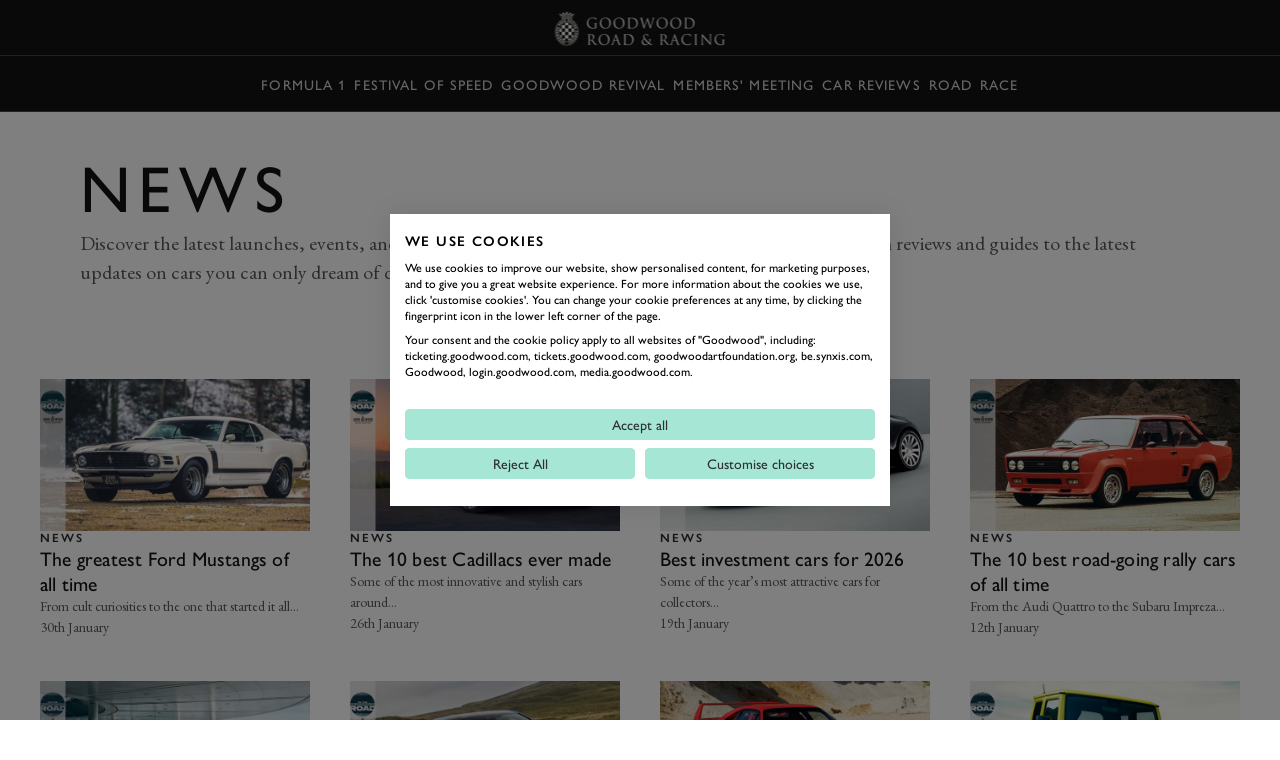

--- FILE ---
content_type: text/html; charset=utf-8
request_url: https://www.goodwood.com/grr/road/news/
body_size: 14010
content:

<!DOCTYPE html>
<html lang="en-GB">
<head>
    <meta name="viewport" content="height=device-height, width=device-width, initial-scale=1.0, minimum-scale=1.0" />
    <title>News | Goodwood Road Racing</title>
        

<script>
    window.dataLayer = window.dataLayer || [];
    window.dataLayer.push({"user_id":"0","logged_in":"False","membership_types":[],"membership_ids":[],"page_type":"Editorial Category","division":"GRR"});
</script>
<meta name="google-site-verification" content="eficCDuvg9HI5De3ajSbgpuH_aq0M7tThaxpRJQ95Fg" />

<!-- Webtrends Optimise --> 
<script type="text/javascript" src="//c.webtrends-optimize.com/acs/accounts/25163d2e-4c19-4d04-a910-3bd290df00c1/js/wt.js"></script>
 <!-- End Webtrends Optimise -->

<!-- Google Tag Manager -->
<script>(function(w,d,s,l,i){w[l]=w[l]||[];w[l].push({'gtm.start':
new Date().getTime(),event:'gtm.js'});var f=d.getElementsByTagName(s)[0],
j=d.createElement(s),dl=l!='dataLayer'?'&l='+l:'';j.async=true;j.src=
'https://www.googletagmanager.com/gtm.js?id='+i+dl;f.parentNode.insertBefore(j,f);
})(window,document,'script','dataLayer','GTM-KFJV5C');</script>
<!-- End Google Tag Manager -->        
    <script type="text/javascript">!function(T,l,y){var S=T.location,k="script",D="instrumentationKey",C="ingestionendpoint",I="disableExceptionTracking",E="ai.device.",b="toLowerCase",w="crossOrigin",N="POST",e="appInsightsSDK",t=y.name||"appInsights";(y.name||T[e])&&(T[e]=t);var n=T[t]||function(d){var g=!1,f=!1,m={initialize:!0,queue:[],sv:"5",version:2,config:d};function v(e,t){var n={},a="Browser";return n[E+"id"]=a[b](),n[E+"type"]=a,n["ai.operation.name"]=S&&S.pathname||"_unknown_",n["ai.internal.sdkVersion"]="javascript:snippet_"+(m.sv||m.version),{time:function(){var e=new Date;function t(e){var t=""+e;return 1===t.length&&(t="0"+t),t}return e.getUTCFullYear()+"-"+t(1+e.getUTCMonth())+"-"+t(e.getUTCDate())+"T"+t(e.getUTCHours())+":"+t(e.getUTCMinutes())+":"+t(e.getUTCSeconds())+"."+((e.getUTCMilliseconds()/1e3).toFixed(3)+"").slice(2,5)+"Z"}(),iKey:e,name:"Microsoft.ApplicationInsights."+e.replace(/-/g,"")+"."+t,sampleRate:100,tags:n,data:{baseData:{ver:2}}}}var h=d.url||y.src;if(h){function a(e){var t,n,a,i,r,o,s,c,u,p,l;g=!0,m.queue=[],f||(f=!0,t=h,s=function(){var e={},t=d.connectionString;if(t)for(var n=t.split(";"),a=0;a<n.length;a++){var i=n[a].split("=");2===i.length&&(e[i[0][b]()]=i[1])}if(!e[C]){var r=e.endpointsuffix,o=r?e.location:null;e[C]="https://"+(o?o+".":"")+"dc."+(r||"services.visualstudio.com")}return e}(),c=s[D]||d[D]||"",u=s[C],p=u?u+"/v2/track":d.endpointUrl,(l=[]).push((n="SDK LOAD Failure: Failed to load Application Insights SDK script (See stack for details)",a=t,i=p,(o=(r=v(c,"Exception")).data).baseType="ExceptionData",o.baseData.exceptions=[{typeName:"SDKLoadFailed",message:n.replace(/\./g,"-"),hasFullStack:!1,stack:n+"\nSnippet failed to load ["+a+"] -- Telemetry is disabled\nHelp Link: https://go.microsoft.com/fwlink/?linkid=2128109\nHost: "+(S&&S.pathname||"_unknown_")+"\nEndpoint: "+i,parsedStack:[]}],r)),l.push(function(e,t,n,a){var i=v(c,"Message"),r=i.data;r.baseType="MessageData";var o=r.baseData;return o.message='AI (Internal): 99 message:"'+("SDK LOAD Failure: Failed to load Application Insights SDK script (See stack for details) ("+n+")").replace(/\"/g,"")+'"',o.properties={endpoint:a},i}(0,0,t,p)),function(e,t){if(JSON){var n=T.fetch;if(n&&!y.useXhr)n(t,{method:N,body:JSON.stringify(e),mode:"cors"});else if(XMLHttpRequest){var a=new XMLHttpRequest;a.open(N,t),a.setRequestHeader("Content-type","application/json"),a.send(JSON.stringify(e))}}}(l,p))}function i(e,t){f||setTimeout(function(){!t&&m.core||a()},500)}var e=function(){var n=l.createElement(k);n.src=h;var e=y[w];return!e&&""!==e||"undefined"==n[w]||(n[w]=e),n.onload=i,n.onerror=a,n.onreadystatechange=function(e,t){"loaded"!==n.readyState&&"complete"!==n.readyState||i(0,t)},n}();y.ld<0?l.getElementsByTagName("head")[0].appendChild(e):setTimeout(function(){l.getElementsByTagName(k)[0].parentNode.appendChild(e)},y.ld||0)}try{m.cookie=l.cookie}catch(p){}function t(e){for(;e.length;)!function(t){m[t]=function(){var e=arguments;g||m.queue.push(function(){m[t].apply(m,e)})}}(e.pop())}var n="track",r="TrackPage",o="TrackEvent";t([n+"Event",n+"PageView",n+"Exception",n+"Trace",n+"DependencyData",n+"Metric",n+"PageViewPerformance","start"+r,"stop"+r,"start"+o,"stop"+o,"addTelemetryInitializer","setAuthenticatedUserContext","clearAuthenticatedUserContext","flush"]),m.SeverityLevel={Verbose:0,Information:1,Warning:2,Error:3,Critical:4};var s=(d.extensionConfig||{}).ApplicationInsightsAnalytics||{};if(!0!==d[I]&&!0!==s[I]){var c="onerror";t(["_"+c]);var u=T[c];T[c]=function(e,t,n,a,i){var r=u&&u(e,t,n,a,i);return!0!==r&&m["_"+c]({message:e,url:t,lineNumber:n,columnNumber:a,error:i}),r},d.autoExceptionInstrumented=!0}return m}(y.cfg);function a(){y.onInit&&y.onInit(n)}(T[t]=n).queue&&0===n.queue.length?(n.queue.push(a),n.trackPageView({})):a()}(window,document,{
src: "https://js.monitor.azure.com/scripts/b/ai.2.min.js", // The SDK URL Source
crossOrigin: "anonymous", 
cfg: { // Application Insights Configuration
    instrumentationKey: 'c3b59601-3254-4251-b915-e1f7e32f0d5b'
}});</script>
<link href="https://www.goodwood.com/grr/road/news/" rel="canonical" />            <link rel="preconnect" href="https://fonts.googleapis.com/">
    <link rel="preconnect" href="https://use.typekit.net/">

        

    <link rel="preload" href="https://fonts.googleapis.com/css2?family=EB+Garamond:ital@0;1&display=swap" as="style" onload="this.onload=null;this.rel='stylesheet'">
    <link rel="preload" href="https://use.typekit.net/dkh6etj.css" as="style" onload="this.onload=null;this.rel='stylesheet'">

        <meta name="description" content="Discover the latest launches, events, and innovations with the team at Goodwood Road &amp; Racing. From reviews and guides to the latest updates on cars you can only dream of driving, we&#x27;ve got you covered.">
        

        
<meta property="og:title" content="News" />
<meta property="og:description" content="Discover the latest launches, events, and innovations with the team at Goodwood Road &amp; Racing. From reviews and guides to the latest updates on cars you can only dream of driving, we&#x27;ve got you covered." />
<meta property="og:url" content="https://www.goodwood.com/grr/road/news/" />
    
        

<link rel="apple-touch-icon" sizes="57x57" href="/Resources/favicons/grrc/apple-touch-icon-57x57.png">
<link rel="apple-touch-icon" sizes="60x60" href="/Resources/favicons/grrc/apple-touch-icon-60x60.png">
<link rel="apple-touch-icon" sizes="72x72" href="/Resources/favicons/grrc/apple-touch-icon-72x72.png">
<link rel="apple-touch-icon" sizes="76x76" href="/Resources/favicons/grrc/apple-touch-icon-76x76.png">
<link rel="apple-touch-icon" sizes="114x114" href="/Resources/favicons/grrc/apple-touch-icon-114x114.png">
<link rel="apple-touch-icon" sizes="120x120" href="/Resources/favicons/grrc/apple-touch-icon-120x120.png">
<link rel="apple-touch-icon" sizes="144x144" href="/Resources/favicons/grrc/apple-touch-icon-144x144.png">
<link rel="apple-touch-icon" sizes="152x152" href="/Resources/favicons/grrc/apple-touch-icon-152x152.png">
<link rel="apple-touch-icon" sizes="180x180" href="/Resources/favicons/grrc/apple-touch-icon-180x180.png">
<link rel="icon" type="image/png" href="/Resources/favicons/grrc/favicon-32x32.png" sizes="32x32">
<link rel="icon" type="image/png" href="/Resources/favicons/grrc/android-chrome-192x192.png" sizes="192x192">
<link rel="icon" type="image/png" href="/Resources/favicons/grrc/favicon-96x96.png" sizes="96x96">
<link rel="icon" type="image/png" href="/Resources/favicons/grrc/favicon-16x16.png" sizes="16x16">
<link rel="mask-icon" href="/Resources/favicons/grrc/safari-pinned-tab.svg?v=885129323" color="#5bbad5">
<link rel="shortcut icon" href="/Resources/favicons/grrc/favicon.ico">
<meta name="msapplication-TileColor" content="#da532c">
<meta name="msapplication-TileImage" content="/Resources/favicons/grrc/mstile-144x144.png">
<meta name="msapplication-config" content="/Resources/favicons/grrc/browserconfig.xml">
<meta name="theme-color" content="#303030">

    <link rel="stylesheet" href="/assets/css/bundle.css?v=0I8845LOGeA4XBQpJhKjp2d8bkWXYtwHr_GBaTNv2hc" />
    
    
    <script>
!function(T,l,y){var S=T.location,k="script",D="instrumentationKey",C="ingestionendpoint",I="disableExceptionTracking",E="ai.device.",b="toLowerCase",w="crossOrigin",N="POST",e="appInsightsSDK",t=y.name||"appInsights";(y.name||T[e])&&(T[e]=t);var n=T[t]||function(d){var g=!1,f=!1,m={initialize:!0,queue:[],sv:"5",version:2,config:d};function v(e,t){var n={},a="Browser";return n[E+"id"]=a[b](),n[E+"type"]=a,n["ai.operation.name"]=S&&S.pathname||"_unknown_",n["ai.internal.sdkVersion"]="javascript:snippet_"+(m.sv||m.version),{time:function(){var e=new Date;function t(e){var t=""+e;return 1===t.length&&(t="0"+t),t}return e.getUTCFullYear()+"-"+t(1+e.getUTCMonth())+"-"+t(e.getUTCDate())+"T"+t(e.getUTCHours())+":"+t(e.getUTCMinutes())+":"+t(e.getUTCSeconds())+"."+((e.getUTCMilliseconds()/1e3).toFixed(3)+"").slice(2,5)+"Z"}(),iKey:e,name:"Microsoft.ApplicationInsights."+e.replace(/-/g,"")+"."+t,sampleRate:100,tags:n,data:{baseData:{ver:2}}}}var h=d.url||y.src;if(h){function a(e){var t,n,a,i,r,o,s,c,u,p,l;g=!0,m.queue=[],f||(f=!0,t=h,s=function(){var e={},t=d.connectionString;if(t)for(var n=t.split(";"),a=0;a<n.length;a++){var i=n[a].split("=");2===i.length&&(e[i[0][b]()]=i[1])}if(!e[C]){var r=e.endpointsuffix,o=r?e.location:null;e[C]="https://"+(o?o+".":"")+"dc."+(r||"services.visualstudio.com")}return e}(),c=s[D]||d[D]||"",u=s[C],p=u?u+"/v2/track":d.endpointUrl,(l=[]).push((n="SDK LOAD Failure: Failed to load Application Insights SDK script (See stack for details)",a=t,i=p,(o=(r=v(c,"Exception")).data).baseType="ExceptionData",o.baseData.exceptions=[{typeName:"SDKLoadFailed",message:n.replace(/\./g,"-"),hasFullStack:!1,stack:n+"\nSnippet failed to load ["+a+"] -- Telemetry is disabled\nHelp Link: https://go.microsoft.com/fwlink/?linkid=2128109\nHost: "+(S&&S.pathname||"_unknown_")+"\nEndpoint: "+i,parsedStack:[]}],r)),l.push(function(e,t,n,a){var i=v(c,"Message"),r=i.data;r.baseType="MessageData";var o=r.baseData;return o.message='AI (Internal): 99 message:"'+("SDK LOAD Failure: Failed to load Application Insights SDK script (See stack for details) ("+n+")").replace(/\"/g,"")+'"',o.properties={endpoint:a},i}(0,0,t,p)),function(e,t){if(JSON){var n=T.fetch;if(n&&!y.useXhr)n(t,{method:N,body:JSON.stringify(e),mode:"cors"});else if(XMLHttpRequest){var a=new XMLHttpRequest;a.open(N,t),a.setRequestHeader("Content-type","application/json"),a.send(JSON.stringify(e))}}}(l,p))}function i(e,t){f||setTimeout(function(){!t&&m.core||a()},500)}var e=function(){var n=l.createElement(k);n.src=h;var e=y[w];return!e&&""!==e||"undefined"==n[w]||(n[w]=e),n.onload=i,n.onerror=a,n.onreadystatechange=function(e,t){"loaded"!==n.readyState&&"complete"!==n.readyState||i(0,t)},n}();y.ld<0?l.getElementsByTagName("head")[0].appendChild(e):setTimeout(function(){l.getElementsByTagName(k)[0].parentNode.appendChild(e)},y.ld||0)}try{m.cookie=l.cookie}catch(p){}function t(e){for(;e.length;)!function(t){m[t]=function(){var e=arguments;g||m.queue.push(function(){m[t].apply(m,e)})}}(e.pop())}var n="track",r="TrackPage",o="TrackEvent";t([n+"Event",n+"PageView",n+"Exception",n+"Trace",n+"DependencyData",n+"Metric",n+"PageViewPerformance","start"+r,"stop"+r,"start"+o,"stop"+o,"addTelemetryInitializer","setAuthenticatedUserContext","clearAuthenticatedUserContext","flush"]),m.SeverityLevel={Verbose:0,Information:1,Warning:2,Error:3,Critical:4};var s=(d.extensionConfig||{}).ApplicationInsightsAnalytics||{};if(!0!==d[I]&&!0!==s[I]){var c="onerror";t(["_"+c]);var u=T[c];T[c]=function(e,t,n,a,i){var r=u&&u(e,t,n,a,i);return!0!==r&&m["_"+c]({message:e,url:t,lineNumber:n,columnNumber:a,error:i}),r},d.autoExceptionInstrumented=!0}return m}(y.cfg);function a(){y.onInit&&y.onInit(n)}(T[t]=n).queue&&0===n.queue.length?(n.queue.push(a),n.trackPageView({})):a()}(window,document,{src: "https://js.monitor.azure.com/scripts/b/ai.2.gbl.min.js", crossOrigin: "anonymous", cfg: {instrumentationKey: 'c3b59601-3254-4251-b915-e1f7e32f0d5b', disableCookiesUsage: false }});
</script>
    
</head>
<body data-theme="gw-default" data-tmpl-name="RoadRacingCategoryPage" class="overflow-x-hidden body-padding-for-navigation--2 ">
<!-- Google Tag Manager (noscript) -->
<noscript><iframe src="https://www.googletagmanager.com/ns.html?id=GTM-KFJV5C"
height="0" width="0" style="display:none;visibility:hidden"></iframe></noscript>
<!-- End Google Tag Manager (noscript) -->        
    <div>
                    <div class="fixed top-0 left-0 right-0 z-20 sm:h-auto flex flex-col primary-navigation primary-navigation--solid"
             data-module="navigation" data-main-navigation data-transparent-on-element=".hero" data-hide-play-on-hover>
            <!-- Primary Navigation -->
<div class="h-[56px] flex items-center border-b-1 border-b-white-20 mt-auto">
    <div class="grid-container !px-0 sm:!px-10 w-full">
        <div class="col-span-12 h-full dark flex items-center">
            <button aria-label="toggle mega menu" class="btn btn--ghost btn--medium relative btn-toggle-navigation sm:w-[106px] sm:h-[42px] sm:mr-auto" aria-labelledby="Open/Close Navigation"
                    data-menu-toggle>
                <div class="flex gap-[0.75rem] sm:absolute btn-toggle-navigation__open ">
                    <svg viewBox="0 0 32 32"><use xlink:href="/assets/icons/icons.svg?v=kHKj1Tx9XFbMtnzmDW2oWYsbiceAOkdkZvdLABSjg7Q#burger"></use></svg>
                    <span class="hidden sm:block">
                        Menu
                    </span>
                </div>
                <div class="flex gap-[0.75rem] absolute btn-toggle-navigation__close ">
                    <svg viewBox="0 0 32 32"><use xlink:href="/assets/icons/icons.svg?v=kHKj1Tx9XFbMtnzmDW2oWYsbiceAOkdkZvdLABSjg7Q#close"></use></svg>
                    <span class="hidden sm:block">
                        Close
                    </span>
                </div>
            </button>
                <a href="/grr/" class="flex-shrink-0 sm:absolute mr-auto sm:-translate-x-2/4 sm:left-2/4" aria-label="Go to Homepage">
                        <img src="/globalassets/brand-assets/logos/goodwood-road-racing3x.png?height=42" srcset="/globalassets/brand-assets/logos/goodwood-road-racing3x.png?height=84 2x, /globalassets/brand-assets/logos/goodwood-road-racing3x.png?height=126 3x, /globalassets/brand-assets/logos/goodwood-road-racing3x.png?height=168 4x" alt="GRR">
                </a>
<button class="btn btn--ghost btn--medium !gap-2" data-modal-open="405570" data-module="modal" data-type="drawer" type="button">                        Book
<svg viewBox="0 0 32 32"><use xlink:href="/assets/icons/icons.svg?v=kHKj1Tx9XFbMtnzmDW2oWYsbiceAOkdkZvdLABSjg7Q#chevron--down"></use></svg></button><a aria-label="Sign in" class="btn btn--ghost btn--medium" href="https://login.goodwood.com/auth.aspx" lr-idx="" target="_self"><svg viewBox="0 0 32 32"><use xlink:href="/assets/icons/icons.svg?v=kHKj1Tx9XFbMtnzmDW2oWYsbiceAOkdkZvdLABSjg7Q#user--avatar"></use></svg></a>                        <script type="text/javascript">
                            [...document.querySelectorAll('[lr-idx]')].forEach(lrEl => {
                                var url = new URL(lrEl.href);
                                url.searchParams.set('action', 'login');
                                url.searchParams.set('return_url', window.location);
                                lrEl.href = url.toString();
                            });
                        </script>
<button aria-label="Open Search" class="btn btn--ghost btn--medium !hidden sm:!block" data-element-to-focus="[data-search-input]" data-exclude-from-manager="" data-modal-open="216327" data-module="modal" data-type="standard" type="button"><svg viewBox="0 0 32 32"><use xlink:href="/assets/icons/icons.svg?v=kHKj1Tx9XFbMtnzmDW2oWYsbiceAOkdkZvdLABSjg7Q#search"></use></svg></button>        </div>
    </div>
</div>


            
    <div class="h-[56px] items-center border-b-1 border-b-white-20 flex secondary-navigation">
        <div class="grid-container !px-0 md:!px-10 w-full overflow-scrolling-container overflow-scrolling-container--no-snap h-full">
            <div class="col-span-12 h-full dark flex items-center">
                <nav class="mx-auto h-full">
                    <ul class="flex items-center px-1.5 h-full secondary-navigation__list">
                            <li class="h-full">
                                <a aria-label="Formula 1" class="nav-14 text-white-80 hover:text-white-100 no-underline py-2 focus-visible:outline outline-2 outline-white-100 -outline-offset-2 inline-flex items-center h-full px-1 whitespace-nowrap" href="https://www.goodwood.com/grr/f1/" target="_self">Formula 1</a>
                            </li>
                            <li class="h-full">
                                <a aria-label="Festival of Speed" class="nav-14 text-white-80 hover:text-white-100 no-underline py-2 focus-visible:outline outline-2 outline-white-100 -outline-offset-2 inline-flex items-center h-full px-1 whitespace-nowrap" href="https://www.goodwood.com/grr/event-coverage/festival-of-speed/" target="_self">Festival of Speed</a>
                            </li>
                            <li class="h-full">
                                <a aria-label="Goodwood Revival" class="nav-14 text-white-80 hover:text-white-100 no-underline py-2 focus-visible:outline outline-2 outline-white-100 -outline-offset-2 inline-flex items-center h-full px-1 whitespace-nowrap" href="https://www.goodwood.com/grr/event-coverage/goodwood-revival/" target="_self">Goodwood Revival</a>
                            </li>
                            <li class="h-full">
                                <a aria-label="Members&#x27; Meeting" class="nav-14 text-white-80 hover:text-white-100 no-underline py-2 focus-visible:outline outline-2 outline-white-100 -outline-offset-2 inline-flex items-center h-full px-1 whitespace-nowrap" href="https://www.goodwood.com/grr/event-coverage/members-meeting/" target="_self">Members&#x27; Meeting</a>
                            </li>
                            <li class="h-full">
                                <a aria-label="Car Reviews" class="nav-14 text-white-80 hover:text-white-100 no-underline py-2 focus-visible:outline outline-2 outline-white-100 -outline-offset-2 inline-flex items-center h-full px-1 whitespace-nowrap" href="https://www.goodwood.com/grr/car-reviews/" target="_self">Car Reviews</a>
                            </li>
                            <li class="h-full">
                                <a aria-label="Road" class="nav-14 text-white-80 hover:text-white-100 no-underline py-2 focus-visible:outline outline-2 outline-white-100 -outline-offset-2 inline-flex items-center h-full px-1 whitespace-nowrap" href="https://www.goodwood.com/grr/road/" target="_self">Road</a>
                            </li>
                            <li class="h-full">
                                <a aria-label="Race" class="nav-14 text-white-80 hover:text-white-100 no-underline py-2 focus-visible:outline outline-2 outline-white-100 -outline-offset-2 inline-flex items-center h-full px-1 whitespace-nowrap" href="https://www.goodwood.com/grr/race/" target="_self">Race</a>
                            </li>
                    </ul>
                </nav>
            </div>
        </div>
    </div>

        </div>
<!--Index-->

<div class="mega-navigation bg-grey-100 fixed top-0 md:top-[56px] left-0 right-0 bottom-0 z-10 md:z-30" data-mega-navigation>
    <div class="border-b-1 border-b-white-20 md:hidden">
        <div class="grid-container grid-container--full dark pt-[56px]">
            <div class="col-span-full mobile-mega-menu-actions" data-mobile-menu-actions>
                <button class="btn btn--ghost btn--medium btn-menu-back" aria-label="Go Back" data-mobile-menu-back-button>
                    <svg viewBox="0 0 32 32"><use xlink:href="/assets/icons/icons.svg?v=kHKj1Tx9XFbMtnzmDW2oWYsbiceAOkdkZvdLABSjg7Q#chevron--left"></use></svg>
                </button>
                <h3 class="mobile-menu-title text-white-70 label-14 inline-flex items-center justify-center" data-mobile-menu-title></h3>
                <button class="btn btn--ghost btn--medium btn-menu-close" data-mobile-close-menu-button aria-label="Close navigation">
                    <svg viewBox="0 0 32 32"><use xlink:href="/assets/icons/icons.svg?v=kHKj1Tx9XFbMtnzmDW2oWYsbiceAOkdkZvdLABSjg7Q#close"></use></svg>
                </button>
<button aria-label="Open search bar" class="btn btn--ghost btn--medium btn-menu-search items-center" data-mobile-search-menu-button="" data-modal-open="216327" data-module="modal" data-open-search-bar="" data-type="standard" type="button"><svg viewBox="0 0 32 32"><use xlink:href="/assets/icons/icons.svg?v=kHKj1Tx9XFbMtnzmDW2oWYsbiceAOkdkZvdLABSjg7Q#search"></use></svg></button>            </div>
        </div>
    </div>

    <div class="grid-container h-full !px-0 md:!px-10" data-focus-locked-container>
        <div class="col-span-full h-full grid grid-cols-1 md:grid-cols-4">
            <!-- Navigation Overlay Column  -->
            <div class="md:border-r-1 border-r-white-20 h-[calc(100dvh_-_56px)] pt-2 md:pt-8 md:static menu-column menu-stack scroll-container overflow-y-auto overflow-x-hidden"
                 data-menu-column="0" data-menu-stack>
                <div class="menu-column__inner">
                    <ul class="mega-sub-menu pb-8" data-mega-menu>
                        <li data-mega-menu-item="0" class="w-fit"><!--Menu item-->
        <a class="heading-28 md:heading-18 focus-visible:outline-none text-white-100 no-underline min-h-[48px] block py-3 px-5 group relative"  href='/grr/f1/'>
            <span class="flex flex-row gap-2 group-hover:translate-x-[0.625rem] group-focus-visible:outline group-focus-visible:outline-1 group-focus-visible:outline-offset-4 group-focus-visible:outline-white-100 items-center justify-center transition-all duration-200 group-hover:text-white-100 text-white-100 md:text-white-50">
                Formula 1
            </span>
        </a>
</li>
                        </li>
                    
                        <li data-mega-menu-item="0" class="w-fit"><!--Menu item-->
        <a class="heading-28 md:heading-18 focus-visible:outline-none text-white-100 no-underline min-h-[48px] block py-3 px-5 group relative"  href='/grr/event-coverage/'>
            <span class="flex flex-row gap-2 group-hover:translate-x-[0.625rem] group-focus-visible:outline group-focus-visible:outline-1 group-focus-visible:outline-offset-4 group-focus-visible:outline-white-100 items-center justify-center transition-all duration-200 group-hover:text-white-100 text-white-100 md:text-white-50">
                Event Coverage
            </span>
        </a>
        <ul class="mega-sub-menu pb-8 hidden" data-menu-title="Event Coverage" data-menu-title-url="/grr/event-coverage/">
                <li data-mega-menu-item="1">
        <a class="heading-28 md:heading-18 focus-visible:outline-none text-white-100 no-underline min-h-[48px] w-fit block py-3 px-[20px] md:px-[min(50px,12%)] group"  href='/grr/event-coverage/festival-of-speed/'>
            <span class="group-hover:translate-x-[0.625rem] group-focus-visible:outline group-focus-visible:outline-1 group-focus-visible:outline-offset-4 group-focus-visible:outline-white-100 flex flex-col items-center justify-center transition-all duration-200 group-hover:text-white-100 text-white-100 md:text-white-50">
                Festival of Speed
            </span>
        </a>
                            <ul class="mega-sub-menu pb-8 hidden" data-menu-title="Festival of Speed" data-menu-title-url="/grr/event-coverage/festival-of-speed/">
                                    <li data-mega-menu-item="2">
        <a class="heading-28 md:heading-18 focus-visible:outline-none text-white-100 no-underline min-h-[48px] w-fit block py-3 px-[20px] md:px-[min(50px,12%)] group"  href='/grr/event-coverage/festival-of-speed/timed-shoot-out/'>
            <span class="group-hover:translate-x-[0.625rem] group-focus-visible:outline group-focus-visible:outline-1 group-focus-visible:outline-offset-4 group-focus-visible:outline-white-100 flex flex-col items-center justify-center transition-all duration-200 group-hover:text-white-100 text-white-100 md:text-white-50">
                The Timed Shoot-Out
            </span>
        </a>
        <div class="mega-sub-menu-graphic h-full hidden">
            

        </div>
                                    </li>
                            </ul>
        <div class="mega-sub-menu-graphic h-full hidden">
            

        </div>
                </li>
                <li data-mega-menu-item="1">
        <a class="heading-28 md:heading-18 focus-visible:outline-none text-white-100 no-underline min-h-[48px] w-fit block py-3 px-[20px] md:px-[min(50px,12%)] group"  href='/grr/event-coverage/goodwood-revival/'>
            <span class="group-hover:translate-x-[0.625rem] group-focus-visible:outline group-focus-visible:outline-1 group-focus-visible:outline-offset-4 group-focus-visible:outline-white-100 flex flex-col items-center justify-center transition-all duration-200 group-hover:text-white-100 text-white-100 md:text-white-50">
                Goodwood Revival
            </span>
        </a>
                            <ul class="mega-sub-menu pb-8 hidden" data-menu-title="Goodwood Revival" data-menu-title-url="/grr/event-coverage/goodwood-revival/">
                                    <li data-mega-menu-item="2">
        <a class="heading-28 md:heading-18 focus-visible:outline-none text-white-100 no-underline min-h-[48px] w-fit block py-3 px-[20px] md:px-[min(50px,12%)] group"  href='/grr/event-coverage/goodwood-revival/whitsun-trophy/'>
            <span class="group-hover:translate-x-[0.625rem] group-focus-visible:outline group-focus-visible:outline-1 group-focus-visible:outline-offset-4 group-focus-visible:outline-white-100 flex flex-col items-center justify-center transition-all duration-200 group-hover:text-white-100 text-white-100 md:text-white-50">
                Whitsun Trophy
            </span>
        </a>
        <div class="mega-sub-menu-graphic h-full hidden">
            

        </div>
                                    </li>
                                    <li data-mega-menu-item="2">
        <a class="heading-28 md:heading-18 focus-visible:outline-none text-white-100 no-underline min-h-[48px] w-fit block py-3 px-[20px] md:px-[min(50px,12%)] group"  href='/grr/event-coverage/goodwood-revival/barry-sheene-memorial-trophy/'>
            <span class="group-hover:translate-x-[0.625rem] group-focus-visible:outline group-focus-visible:outline-1 group-focus-visible:outline-offset-4 group-focus-visible:outline-white-100 flex flex-col items-center justify-center transition-all duration-200 group-hover:text-white-100 text-white-100 md:text-white-50">
                Barry Sheene Memorial Trophy
            </span>
        </a>
        <div class="mega-sub-menu-graphic h-full hidden">
            

        </div>
                                    </li>
                                    <li data-mega-menu-item="2">
        <a class="heading-28 md:heading-18 focus-visible:outline-none text-white-100 no-underline min-h-[48px] w-fit block py-3 px-[20px] md:px-[min(50px,12%)] group"  href='/grr/event-coverage/goodwood-revival/rac-tt-celebration/'>
            <span class="group-hover:translate-x-[0.625rem] group-focus-visible:outline group-focus-visible:outline-1 group-focus-visible:outline-offset-4 group-focus-visible:outline-white-100 flex flex-col items-center justify-center transition-all duration-200 group-hover:text-white-100 text-white-100 md:text-white-50">
                RAC TT Celebration
            </span>
        </a>
        <div class="mega-sub-menu-graphic h-full hidden">
            

        </div>
                                    </li>
                                    <li data-mega-menu-item="2">
        <a class="heading-28 md:heading-18 focus-visible:outline-none text-white-100 no-underline min-h-[48px] w-fit block py-3 px-[20px] md:px-[min(50px,12%)] group"  href='/grr/event-coverage/goodwood-revival/stirling-moss-memorial-trophy/'>
            <span class="group-hover:translate-x-[0.625rem] group-focus-visible:outline group-focus-visible:outline-1 group-focus-visible:outline-offset-4 group-focus-visible:outline-white-100 flex flex-col items-center justify-center transition-all duration-200 group-hover:text-white-100 text-white-100 md:text-white-50">
                Stirling Moss Memorial Trophy
            </span>
        </a>
        <div class="mega-sub-menu-graphic h-full hidden">
            

        </div>
                                    </li>
                                    <li data-mega-menu-item="2">
        <a class="heading-28 md:heading-18 focus-visible:outline-none text-white-100 no-underline min-h-[48px] w-fit block py-3 px-[20px] md:px-[min(50px,12%)] group"  href='/grr/event-coverage/goodwood-revival/goodwood-trophy/'>
            <span class="group-hover:translate-x-[0.625rem] group-focus-visible:outline group-focus-visible:outline-1 group-focus-visible:outline-offset-4 group-focus-visible:outline-white-100 flex flex-col items-center justify-center transition-all duration-200 group-hover:text-white-100 text-white-100 md:text-white-50">
                Goodwood Trophy
            </span>
        </a>
        <div class="mega-sub-menu-graphic h-full hidden">
            

        </div>
                                    </li>
                            </ul>
        <div class="mega-sub-menu-graphic h-full hidden">
            

        </div>
                </li>
                <li data-mega-menu-item="1">
        <a class="heading-28 md:heading-18 focus-visible:outline-none text-white-100 no-underline min-h-[48px] w-fit block py-3 px-[20px] md:px-[min(50px,12%)] group"  href='/grr/event-coverage/members-meeting/'>
            <span class="group-hover:translate-x-[0.625rem] group-focus-visible:outline group-focus-visible:outline-1 group-focus-visible:outline-offset-4 group-focus-visible:outline-white-100 flex flex-col items-center justify-center transition-all duration-200 group-hover:text-white-100 text-white-100 md:text-white-50">
                Members' Meeting
            </span>
        </a>
                            <ul class="mega-sub-menu pb-8 hidden" data-menu-title="Members&#x27; Meeting" data-menu-title-url="/grr/event-coverage/members-meeting/">
                                    <li data-mega-menu-item="2">
        <a class="heading-28 md:heading-18 focus-visible:outline-none text-white-100 no-underline min-h-[48px] w-fit block py-3 px-[20px] md:px-[min(50px,12%)] group"  href='/grr/event-coverage/members-meeting/phil-hill-cup/'>
            <span class="group-hover:translate-x-[0.625rem] group-focus-visible:outline group-focus-visible:outline-1 group-focus-visible:outline-offset-4 group-focus-visible:outline-white-100 flex flex-col items-center justify-center transition-all duration-200 group-hover:text-white-100 text-white-100 md:text-white-50">
                Phil Hill Cup
            </span>
        </a>
        <div class="mega-sub-menu-graphic h-full hidden">
            

        </div>
                                    </li>
                                    <li data-mega-menu-item="2">
        <a class="heading-28 md:heading-18 focus-visible:outline-none text-white-100 no-underline min-h-[48px] w-fit block py-3 px-[20px] md:px-[min(50px,12%)] group"  href='/grr/event-coverage/members-meeting/peter-collins-trophy/'>
            <span class="group-hover:translate-x-[0.625rem] group-focus-visible:outline group-focus-visible:outline-1 group-focus-visible:outline-offset-4 group-focus-visible:outline-white-100 flex flex-col items-center justify-center transition-all duration-200 group-hover:text-white-100 text-white-100 md:text-white-50">
                Peter Collins Trophy
            </span>
        </a>
        <div class="mega-sub-menu-graphic h-full hidden">
            

        </div>
                                    </li>
                                    <li data-mega-menu-item="2">
        <a class="heading-28 md:heading-18 focus-visible:outline-none text-white-100 no-underline min-h-[48px] w-fit block py-3 px-[20px] md:px-[min(50px,12%)] group"  href='/grr/event-coverage/members-meeting/derek-bell-cup/'>
            <span class="group-hover:translate-x-[0.625rem] group-focus-visible:outline group-focus-visible:outline-1 group-focus-visible:outline-offset-4 group-focus-visible:outline-white-100 flex flex-col items-center justify-center transition-all duration-200 group-hover:text-white-100 text-white-100 md:text-white-50">
                Derek Bell Cup
            </span>
        </a>
        <div class="mega-sub-menu-graphic h-full hidden">
            

        </div>
                                    </li>
                                    <li data-mega-menu-item="2">
        <a class="heading-28 md:heading-18 focus-visible:outline-none text-white-100 no-underline min-h-[48px] w-fit block py-3 px-[20px] md:px-[min(50px,12%)] group"  href='/grr/event-coverage/members-meeting/varzi-trophy/'>
            <span class="group-hover:translate-x-[0.625rem] group-focus-visible:outline group-focus-visible:outline-1 group-focus-visible:outline-offset-4 group-focus-visible:outline-white-100 flex flex-col items-center justify-center transition-all duration-200 group-hover:text-white-100 text-white-100 md:text-white-50">
                Varzi Trophy
            </span>
        </a>
        <div class="mega-sub-menu-graphic h-full hidden">
            

        </div>
                                    </li>
                                    <li data-mega-menu-item="2">
        <a class="heading-28 md:heading-18 focus-visible:outline-none text-white-100 no-underline min-h-[48px] w-fit block py-3 px-[20px] md:px-[min(50px,12%)] group"  href='/grr/event-coverage/members-meeting/protheroe-cup/'>
            <span class="group-hover:translate-x-[0.625rem] group-focus-visible:outline group-focus-visible:outline-1 group-focus-visible:outline-offset-4 group-focus-visible:outline-white-100 flex flex-col items-center justify-center transition-all duration-200 group-hover:text-white-100 text-white-100 md:text-white-50">
                Protheroe Cup
            </span>
        </a>
        <div class="mega-sub-menu-graphic h-full hidden">
            

        </div>
                                    </li>
                                    <li data-mega-menu-item="2">
        <a class="heading-28 md:heading-18 focus-visible:outline-none text-white-100 no-underline min-h-[48px] w-fit block py-3 px-[20px] md:px-[min(50px,12%)] group"  href='/grr/event-coverage/members-meeting/win-percy-trophy/'>
            <span class="group-hover:translate-x-[0.625rem] group-focus-visible:outline group-focus-visible:outline-1 group-focus-visible:outline-offset-4 group-focus-visible:outline-white-100 flex flex-col items-center justify-center transition-all duration-200 group-hover:text-white-100 text-white-100 md:text-white-50">
                Win Percy Trophy
            </span>
        </a>
        <div class="mega-sub-menu-graphic h-full hidden">
            

        </div>
                                    </li>
                                    <li data-mega-menu-item="2">
        <a class="heading-28 md:heading-18 focus-visible:outline-none text-white-100 no-underline min-h-[48px] w-fit block py-3 px-[20px] md:px-[min(50px,12%)] group"  href='/grr/event-coverage/members-meeting/s.f.-edge-trophy'>
            <span class="group-hover:translate-x-[0.625rem] group-focus-visible:outline group-focus-visible:outline-1 group-focus-visible:outline-offset-4 group-focus-visible:outline-white-100 flex flex-col items-center justify-center transition-all duration-200 group-hover:text-white-100 text-white-100 md:text-white-50">
                S.F. Edge Trophy
            </span>
        </a>
        <div class="mega-sub-menu-graphic h-full hidden">
            

        </div>
                                    </li>
                                    <li data-mega-menu-item="2">
        <a class="heading-28 md:heading-18 focus-visible:outline-none text-white-100 no-underline min-h-[48px] w-fit block py-3 px-[20px] md:px-[min(50px,12%)] group"  href='/grr/event-coverage/members-meeting/hailwood-trophy/'>
            <span class="group-hover:translate-x-[0.625rem] group-focus-visible:outline group-focus-visible:outline-1 group-focus-visible:outline-offset-4 group-focus-visible:outline-white-100 flex flex-col items-center justify-center transition-all duration-200 group-hover:text-white-100 text-white-100 md:text-white-50">
                Hailwood Trophy (ft. Sheene Trophy)
            </span>
        </a>
        <div class="mega-sub-menu-graphic h-full hidden">
            

        </div>
                                    </li>
                                    <li data-mega-menu-item="2">
        <a class="heading-28 md:heading-18 focus-visible:outline-none text-white-100 no-underline min-h-[48px] w-fit block py-3 px-[20px] md:px-[min(50px,12%)] group"  href='/grr/event-coverage/members-meeting/gordon-spice-trophy/'>
            <span class="group-hover:translate-x-[0.625rem] group-focus-visible:outline group-focus-visible:outline-1 group-focus-visible:outline-offset-4 group-focus-visible:outline-white-100 flex flex-col items-center justify-center transition-all duration-200 group-hover:text-white-100 text-white-100 md:text-white-50">
                Gordon Spice Trophy
            </span>
        </a>
        <div class="mega-sub-menu-graphic h-full hidden">
            

        </div>
                                    </li>
                            </ul>
        <div class="mega-sub-menu-graphic h-full hidden">
            

        </div>
                </li>
                <li data-mega-menu-item="1">
        <a class="heading-28 md:heading-18 focus-visible:outline-none text-white-100 no-underline min-h-[48px] w-fit block py-3 px-[20px] md:px-[min(50px,12%)] group"  href='/grr/event-coverage/breakfast-club/'>
            <span class="group-hover:translate-x-[0.625rem] group-focus-visible:outline group-focus-visible:outline-1 group-focus-visible:outline-offset-4 group-focus-visible:outline-white-100 flex flex-col items-center justify-center transition-all duration-200 group-hover:text-white-100 text-white-100 md:text-white-50">
                Breakfast Club
            </span>
        </a>
        <div class="mega-sub-menu-graphic h-full hidden">
            

        </div>
                </li>
                <li data-mega-menu-item="1">
        <a class="heading-28 md:heading-18 focus-visible:outline-none text-white-100 no-underline min-h-[48px] w-fit block py-3 px-[20px] md:px-[min(50px,12%)] group"  href='/grr/event-coverage/goodwood-speedweek/'>
            <span class="group-hover:translate-x-[0.625rem] group-focus-visible:outline group-focus-visible:outline-1 group-focus-visible:outline-offset-4 group-focus-visible:outline-white-100 flex flex-col items-center justify-center transition-all duration-200 group-hover:text-white-100 text-white-100 md:text-white-50">
                Goodwood SpeedWeek
            </span>
        </a>
        <div class="mega-sub-menu-graphic h-full hidden">
            

        </div>
                </li>
        </ul>
</li>
                        </li>
                    
                        <li data-mega-menu-item="0" class="w-fit"><!--Menu item-->
        <a class="heading-28 md:heading-18 focus-visible:outline-none text-white-100 no-underline min-h-[48px] block py-3 px-5 group relative"  href='/grr/car-reviews/'>
            <span class="flex flex-row gap-2 group-hover:translate-x-[0.625rem] group-focus-visible:outline group-focus-visible:outline-1 group-focus-visible:outline-offset-4 group-focus-visible:outline-white-100 items-center justify-center transition-all duration-200 group-hover:text-white-100 text-white-100 md:text-white-50">
                Car Reviews
            </span>
        </a>
        <ul class="mega-sub-menu pb-8 hidden" data-menu-title="Car Reviews" data-menu-title-url="/grr/car-reviews/">
                <li data-mega-menu-item="1">
        <a class="heading-28 md:heading-18 focus-visible:outline-none text-white-100 no-underline min-h-[48px] w-fit block py-3 px-[20px] md:px-[min(50px,12%)] group"  href='/grr/car-reviews/volvo/'>
            <span class="group-hover:translate-x-[0.625rem] group-focus-visible:outline group-focus-visible:outline-1 group-focus-visible:outline-offset-4 group-focus-visible:outline-white-100 flex flex-col items-center justify-center transition-all duration-200 group-hover:text-white-100 text-white-100 md:text-white-50">
                Volvo
            </span>
        </a>
        <div class="mega-sub-menu-graphic h-full hidden">
            

        </div>
                </li>
                <li data-mega-menu-item="1">
        <a class="heading-28 md:heading-18 focus-visible:outline-none text-white-100 no-underline min-h-[48px] w-fit block py-3 px-[20px] md:px-[min(50px,12%)] group"  href='/grr/car-reviews/volkswagen/'>
            <span class="group-hover:translate-x-[0.625rem] group-focus-visible:outline group-focus-visible:outline-1 group-focus-visible:outline-offset-4 group-focus-visible:outline-white-100 flex flex-col items-center justify-center transition-all duration-200 group-hover:text-white-100 text-white-100 md:text-white-50">
                Volkswagen
            </span>
        </a>
        <div class="mega-sub-menu-graphic h-full hidden">
            

        </div>
                </li>
                <li data-mega-menu-item="1">
        <a class="heading-28 md:heading-18 focus-visible:outline-none text-white-100 no-underline min-h-[48px] w-fit block py-3 px-[20px] md:px-[min(50px,12%)] group"  href='/grr/car-reviews/triumph/'>
            <span class="group-hover:translate-x-[0.625rem] group-focus-visible:outline group-focus-visible:outline-1 group-focus-visible:outline-offset-4 group-focus-visible:outline-white-100 flex flex-col items-center justify-center transition-all duration-200 group-hover:text-white-100 text-white-100 md:text-white-50">
                Triumph
            </span>
        </a>
        <div class="mega-sub-menu-graphic h-full hidden">
            

        </div>
                </li>
                <li data-mega-menu-item="1">
        <a class="heading-28 md:heading-18 focus-visible:outline-none text-white-100 no-underline min-h-[48px] w-fit block py-3 px-[20px] md:px-[min(50px,12%)] group"  href='/grr/car-reviews/suzuki/'>
            <span class="group-hover:translate-x-[0.625rem] group-focus-visible:outline group-focus-visible:outline-1 group-focus-visible:outline-offset-4 group-focus-visible:outline-white-100 flex flex-col items-center justify-center transition-all duration-200 group-hover:text-white-100 text-white-100 md:text-white-50">
                Suzuki
            </span>
        </a>
        <div class="mega-sub-menu-graphic h-full hidden">
            

        </div>
                </li>
                <li data-mega-menu-item="1">
        <a class="heading-28 md:heading-18 focus-visible:outline-none text-white-100 no-underline min-h-[48px] w-fit block py-3 px-[20px] md:px-[min(50px,12%)] group"  href='/grr/car-reviews/polestar/'>
            <span class="group-hover:translate-x-[0.625rem] group-focus-visible:outline group-focus-visible:outline-1 group-focus-visible:outline-offset-4 group-focus-visible:outline-white-100 flex flex-col items-center justify-center transition-all duration-200 group-hover:text-white-100 text-white-100 md:text-white-50">
                Polestar
            </span>
        </a>
        <div class="mega-sub-menu-graphic h-full hidden">
            

        </div>
                </li>
                <li data-mega-menu-item="1">
        <a class="heading-28 md:heading-18 focus-visible:outline-none text-white-100 no-underline min-h-[48px] w-fit block py-3 px-[20px] md:px-[min(50px,12%)] group"  href='/grr/car-reviews/peugeot/'>
            <span class="group-hover:translate-x-[0.625rem] group-focus-visible:outline group-focus-visible:outline-1 group-focus-visible:outline-offset-4 group-focus-visible:outline-white-100 flex flex-col items-center justify-center transition-all duration-200 group-hover:text-white-100 text-white-100 md:text-white-50">
                Peugeot
            </span>
        </a>
        <div class="mega-sub-menu-graphic h-full hidden">
            

        </div>
                </li>
                <li data-mega-menu-item="1">
        <a class="heading-28 md:heading-18 focus-visible:outline-none text-white-100 no-underline min-h-[48px] w-fit block py-3 px-[20px] md:px-[min(50px,12%)] group"  href='/grr/car-reviews/mazda/'>
            <span class="group-hover:translate-x-[0.625rem] group-focus-visible:outline group-focus-visible:outline-1 group-focus-visible:outline-offset-4 group-focus-visible:outline-white-100 flex flex-col items-center justify-center transition-all duration-200 group-hover:text-white-100 text-white-100 md:text-white-50">
                Mazda
            </span>
        </a>
        <div class="mega-sub-menu-graphic h-full hidden">
            

        </div>
                </li>
                <li data-mega-menu-item="1">
        <a class="heading-28 md:heading-18 focus-visible:outline-none text-white-100 no-underline min-h-[48px] w-fit block py-3 px-[20px] md:px-[min(50px,12%)] group"  href='/grr/car-reviews/land-rover/'>
            <span class="group-hover:translate-x-[0.625rem] group-focus-visible:outline group-focus-visible:outline-1 group-focus-visible:outline-offset-4 group-focus-visible:outline-white-100 flex flex-col items-center justify-center transition-all duration-200 group-hover:text-white-100 text-white-100 md:text-white-50">
                Land Rover
            </span>
        </a>
        <div class="mega-sub-menu-graphic h-full hidden">
            

        </div>
                </li>
                <li data-mega-menu-item="1">
        <a class="heading-28 md:heading-18 focus-visible:outline-none text-white-100 no-underline min-h-[48px] w-fit block py-3 px-[20px] md:px-[min(50px,12%)] group"  href='/grr/car-reviews/ford/'>
            <span class="group-hover:translate-x-[0.625rem] group-focus-visible:outline group-focus-visible:outline-1 group-focus-visible:outline-offset-4 group-focus-visible:outline-white-100 flex flex-col items-center justify-center transition-all duration-200 group-hover:text-white-100 text-white-100 md:text-white-50">
                Ford
            </span>
        </a>
        <div class="mega-sub-menu-graphic h-full hidden">
            

        </div>
                </li>
                <li data-mega-menu-item="1">
        <a class="heading-28 md:heading-18 focus-visible:outline-none text-white-100 no-underline min-h-[48px] w-fit block py-3 px-[20px] md:px-[min(50px,12%)] group"  href='/grr/car-reviews/bmw/'>
            <span class="group-hover:translate-x-[0.625rem] group-focus-visible:outline group-focus-visible:outline-1 group-focus-visible:outline-offset-4 group-focus-visible:outline-white-100 flex flex-col items-center justify-center transition-all duration-200 group-hover:text-white-100 text-white-100 md:text-white-50">
                BMW
            </span>
        </a>
        <div class="mega-sub-menu-graphic h-full hidden">
            

        </div>
                </li>
        </ul>
</li>
                        </li>
                    
                        <li data-mega-menu-item="0" class="w-fit"><!--Menu item-->
        <a class="heading-28 md:heading-18 focus-visible:outline-none text-white-100 no-underline min-h-[48px] block py-3 px-5 group relative"  href='/grr/road/'>
            <span class="flex flex-row gap-2 group-hover:translate-x-[0.625rem] group-focus-visible:outline group-focus-visible:outline-1 group-focus-visible:outline-offset-4 group-focus-visible:outline-white-100 items-center justify-center transition-all duration-200 group-hover:text-white-100 text-white-100 md:text-white-50">
                Road
            </span>
        </a>
        <ul class="mega-sub-menu pb-8 hidden" data-menu-title="Road" data-menu-title-url="/grr/road/">
                <li data-mega-menu-item="1">
        <a class="heading-28 md:heading-18 focus-visible:outline-none text-white-100 no-underline min-h-[48px] w-fit block py-3 px-[20px] md:px-[min(50px,12%)] group"  href='/grr/road/news/'>
            <span class="group-hover:translate-x-[0.625rem] group-focus-visible:outline group-focus-visible:outline-1 group-focus-visible:outline-offset-4 group-focus-visible:outline-white-100 flex flex-col items-center justify-center transition-all duration-200 group-hover:text-white-100 text-white-100 md:text-white-50">
                News
            </span>
        </a>
        <div class="mega-sub-menu-graphic h-full hidden">
            

        </div>
                </li>
        </ul>
</li>
                        </li>
                    
                        <li data-mega-menu-item="0" class="w-fit"><!--Menu item-->
        <a class="heading-28 md:heading-18 focus-visible:outline-none text-white-100 no-underline min-h-[48px] block py-3 px-5 group relative"  href='/grr/race/'>
            <span class="flex flex-row gap-2 group-hover:translate-x-[0.625rem] group-focus-visible:outline group-focus-visible:outline-1 group-focus-visible:outline-offset-4 group-focus-visible:outline-white-100 items-center justify-center transition-all duration-200 group-hover:text-white-100 text-white-100 md:text-white-50">
                Race
            </span>
        </a>
        <ul class="mega-sub-menu pb-8 hidden" data-menu-title="Race" data-menu-title-url="/grr/race/">
                <li data-mega-menu-item="1">
        <a class="heading-28 md:heading-18 focus-visible:outline-none text-white-100 no-underline min-h-[48px] w-fit block py-3 px-[20px] md:px-[min(50px,12%)] group"  href='/grr/race/modern/'>
            <span class="group-hover:translate-x-[0.625rem] group-focus-visible:outline group-focus-visible:outline-1 group-focus-visible:outline-offset-4 group-focus-visible:outline-white-100 flex flex-col items-center justify-center transition-all duration-200 group-hover:text-white-100 text-white-100 md:text-white-50">
                Modern
            </span>
        </a>
        <div class="mega-sub-menu-graphic h-full hidden">
            

        </div>
                </li>
                <li data-mega-menu-item="1">
        <a class="heading-28 md:heading-18 focus-visible:outline-none text-white-100 no-underline min-h-[48px] w-fit block py-3 px-[20px] md:px-[min(50px,12%)] group"  href='/grr/race/historic/'>
            <span class="group-hover:translate-x-[0.625rem] group-focus-visible:outline group-focus-visible:outline-1 group-focus-visible:outline-offset-4 group-focus-visible:outline-white-100 flex flex-col items-center justify-center transition-all duration-200 group-hover:text-white-100 text-white-100 md:text-white-50">
                Historic
            </span>
        </a>
        <div class="mega-sub-menu-graphic h-full hidden">
            

        </div>
                </li>
        </ul>
</li>
                        </li>
                    
                        <li data-mega-menu-item="0" class="w-fit"><!--Menu item-->
        <a class="heading-28 md:heading-18 focus-visible:outline-none text-white-100 no-underline min-h-[48px] block py-3 px-5 group relative" target=&#x27;_blank&#x27; href='https://insurance.goodwood.com/'>
            <span class="flex flex-row gap-2 group-hover:translate-x-[0.625rem] group-focus-visible:outline group-focus-visible:outline-1 group-focus-visible:outline-offset-4 group-focus-visible:outline-white-100 items-center justify-center transition-all duration-200 group-hover:text-white-100 text-white-100 md:text-white-50">
                Classic car insurance
            </span>
        </a>
</li>
                        </li>
                    
                        <li data-mega-menu-item="0" class="w-fit"><!--Menu item-->
        <a class="heading-28 md:heading-18 focus-visible:outline-none text-white-100 no-underline min-h-[48px] block py-3 px-5 group relative" target=&#x27;_blank&#x27; href='https://shop.goodwood.com/'>
            <span class="flex flex-row gap-2 group-hover:translate-x-[0.625rem] group-focus-visible:outline group-focus-visible:outline-1 group-focus-visible:outline-offset-4 group-focus-visible:outline-white-100 items-center justify-center transition-all duration-200 group-hover:text-white-100 text-white-100 md:text-white-50">
                Buy Merchandise
            </span>
        </a>
</li>
                        </li>
                    
                        <li data-mega-menu-item="0" class="w-fit"><!--Menu item-->
        <a class="heading-28 md:heading-18 focus-visible:outline-none text-white-100 no-underline min-h-[48px] block py-3 px-5 group relative" target=&#x27;_blank&#x27; href='/'>
            <span class="flex flex-row gap-2 group-hover:translate-x-[0.625rem] group-focus-visible:outline group-focus-visible:outline-1 group-focus-visible:outline-offset-4 group-focus-visible:outline-white-100 items-center justify-center transition-all duration-200 group-hover:text-white-100 text-white-100 md:text-white-50">
                Goodwood.com
            </span>
        </a>
</li>
                        </li>
                    </ul>
                </div>
            </div>

            <!-- Navigation Overlay Column  -->
            <div class=" border-r-1 border-r-white-20 h-[calc(100dvh_-_56px)] pt-8 row-[1_/_1] col-[2_/_3] scroll-container overflow-y-auto overflow-x-hidden  menu-column"
                 data-menu-column="1">
            </div>

            <!-- Navigation Overlay Column  -->
            <div class=" border-r-1 border-r-white-20 h-[calc(100dvh_-_56px)] pt-8 row-[1_/_1] col-[3_/_4] scroll-container overflow-y-auto overflow-x-hidden  menu-column"
                 data-menu-column="2">
            </div>

            <!-- Navigation Overlay Column  -->
            <div class=" h-[calc(100dvh_-_56px)] row-[1_/_1] col-[4_/_5]  menu-column relative" data-menu-column="3">
            </div>

            <!-- Welcome Screen Start-->
            
<div class="col-[2_/_5] row-[1_/_2] hidden md:block" data-menu-home-screen>
    <div class="bg-grey-100 p-[2rem] h-[calc(100dvh_-_56px)] w-full">
        <div class="grid grid-cols-[1fr] grid-rows-[auto_auto] gap-y-10  gap-x-12">
            <div class="col-span-full"></div>

            <div class="flex flex-wrap gap-[1.875rem]"></div>  
        </div>
    </div>
</div>

            <!-- Welcome Screen End -->
        </div>
    </div>
</div>            
        
<div class="dark mb-10">
    <div data-parent class="w-full dark:bg-grey-100">
        <div class="grid-container">
            <div class="col-span-12 py-10 sm:p-10">
                <div class="mb-3 ms:mb-5">
                    <h3 class="heading-48 sm:heading-68 dark:text-white-100">News</h3>
                        <p class="alt-14 sm:alt-20 text-grey-70 dark:text-white-70 mt-3">Discover the latest launches, events, and innovations with the team at Goodwood Road &amp; Racing. From reviews and guides to the latest updates on cars you can only dream of driving, we&#x27;ve got you covered.</p>
                </div>
                <div class="flex flex-wrap sm:flex-nowrap gap-4">
                    


                    

                </div>
            </div>
        </div>
    </div>
</div>
<div class="content-area flex flex-col gap-10 sm:gap-20">
    <div class="content-area-item hashlink-299337">
<div class="grid-container" data-module="article-grid" data-url="/api/articles/search" data-payload='{"pageSize": 12, "offsetRecords": 0, "startNodeId": 253150 }'>
    <div class="col-span-12 grid grid-cols-1 sm:grid-cols-2 md:grid-cols-4 gap-[1rem] sm:gap-[2.5rem]" data-results>        
        
<div class="cursor-pointer no-underline overflow-hidden" data-inherit-link>
    <div class="flex flex-row sm:flex-col gap-5 group dark:text-white-100">
        <div class="overflow-hidden flex-1">
            <img class="w-full aspect-[16/9] group-hover:scale-105 transition-transform" sizes="(min-width: 768px) 50vw, 100vw" srcset="https://www.goodwood.com/globalassets/.road--racing/road/news/2026/01-january/best-ford-mustangs-update/best-ford-mustangs-list-main.jpg?rxy=0.5,0.5&amp;width=320&amp;height=180 320w,https://www.goodwood.com/globalassets/.road--racing/road/news/2026/01-january/best-ford-mustangs-update/best-ford-mustangs-list-main.jpg?rxy=0.5,0.5&amp;width=640&amp;height=360 640w,https://www.goodwood.com/globalassets/.road--racing/road/news/2026/01-january/best-ford-mustangs-update/best-ford-mustangs-list-main.jpg?rxy=0.5,0.5&amp;width=960&amp;height=540 960w" src="https://www.goodwood.com/globalassets/.road--racing/road/news/2026/01-january/best-ford-mustangs-update/best-ford-mustangs-list-main.jpg?rxy=0.5,0.5&amp;width=320&amp;height=180" alt="best ford mustangs list MAIN.jpg" />
        </div>
        <div class="flex flex-col gap-[0.625rem] sm:gap-5 flex-1">
            <div class="flex flex-col gap-2">
                <p class="label-12 text-grey-90 dark:text-white-70">News</p>
                <h3 class="heading-18 sm:heading-20 normal-case line-clamp-2">The greatest Ford Mustangs of all time</h3>
                <p class="alt-14 text-grey-70 dark:text-white-70 hidden sm:block !line-clamp-2">From cult curiosities to the one that started it all&#x2026;</p>
            </div>
            <div class="flex flex-row justify-between">
                <p class="text-sm font-serif text-grey-70 dark:text-white-70">30th January </p>
                <div class="cursor-pointer group overflow-hidden">
                    <svg class="h-6 w-6 transform translate-x-[-100%] translate-y-[100%] group-hover:translate-x-0 group-hover:translate-y-0 opacity-0 group-hover:opacity-100 transition-all duration-300" viewBox="0 0 32 32"><use xlink:href="/assets/icons/icons.svg?v=kHKj1Tx9XFbMtnzmDW2oWYsbiceAOkdkZvdLABSjg7Q#arrow--up-right"></use></svg>
                    <a href="/grr/road/news/the-best-ford-mustangs/" aria-label="invisible link"> </a>
                </div>
            </div>
        </div>
    </div>
</div>
<div class="cursor-pointer no-underline overflow-hidden" data-inherit-link>
    <div class="flex flex-row sm:flex-col gap-5 group dark:text-white-100">
        <div class="overflow-hidden flex-1">
            <img class="w-full aspect-[16/9] group-hover:scale-105 transition-transform" sizes="(min-width: 768px) 50vw, 100vw" srcset="https://www.goodwood.com/globalassets/.road--racing/road/news/2026/01-january/best-cadillacs-list/best-cadillacs-list-main.jpg?rxy=0.5,0.5&amp;width=320&amp;height=180 320w,https://www.goodwood.com/globalassets/.road--racing/road/news/2026/01-january/best-cadillacs-list/best-cadillacs-list-main.jpg?rxy=0.5,0.5&amp;width=640&amp;height=360 640w,https://www.goodwood.com/globalassets/.road--racing/road/news/2026/01-january/best-cadillacs-list/best-cadillacs-list-main.jpg?rxy=0.5,0.5&amp;width=960&amp;height=540 960w" src="https://www.goodwood.com/globalassets/.road--racing/road/news/2026/01-january/best-cadillacs-list/best-cadillacs-list-main.jpg?rxy=0.5,0.5&amp;width=320&amp;height=180" alt="best cadillacs list MAIN.jpg" />
        </div>
        <div class="flex flex-col gap-[0.625rem] sm:gap-5 flex-1">
            <div class="flex flex-col gap-2">
                <p class="label-12 text-grey-90 dark:text-white-70">News</p>
                <h3 class="heading-18 sm:heading-20 normal-case line-clamp-2">The 10 best Cadillacs ever made</h3>
                <p class="alt-14 text-grey-70 dark:text-white-70 hidden sm:block !line-clamp-2">Some of the most innovative and stylish cars around&#x2026;</p>
            </div>
            <div class="flex flex-row justify-between">
                <p class="text-sm font-serif text-grey-70 dark:text-white-70">26th January </p>
                <div class="cursor-pointer group overflow-hidden">
                    <svg class="h-6 w-6 transform translate-x-[-100%] translate-y-[100%] group-hover:translate-x-0 group-hover:translate-y-0 opacity-0 group-hover:opacity-100 transition-all duration-300" viewBox="0 0 32 32"><use xlink:href="/assets/icons/icons.svg?v=kHKj1Tx9XFbMtnzmDW2oWYsbiceAOkdkZvdLABSjg7Q#arrow--up-right"></use></svg>
                    <a href="/grr/road/news/the-best-cadillacs-ever-made/" aria-label="invisible link"> </a>
                </div>
            </div>
        </div>
    </div>
</div>
<div class="cursor-pointer no-underline overflow-hidden" data-inherit-link>
    <div class="flex flex-row sm:flex-col gap-5 group dark:text-white-100">
        <div class="overflow-hidden flex-1">
            <img class="w-full aspect-[16/9] group-hover:scale-105 transition-transform" sizes="(min-width: 768px) 50vw, 100vw" srcset="https://www.goodwood.com/globalassets/.road--racing/road/news/2026/01-january/best-investment-cars-2026/best-investment-cars-2026-main.jpg?rxy=0.5,0.5&amp;width=320&amp;height=180 320w,https://www.goodwood.com/globalassets/.road--racing/road/news/2026/01-january/best-investment-cars-2026/best-investment-cars-2026-main.jpg?rxy=0.5,0.5&amp;width=640&amp;height=360 640w,https://www.goodwood.com/globalassets/.road--racing/road/news/2026/01-january/best-investment-cars-2026/best-investment-cars-2026-main.jpg?rxy=0.5,0.5&amp;width=960&amp;height=540 960w" src="https://www.goodwood.com/globalassets/.road--racing/road/news/2026/01-january/best-investment-cars-2026/best-investment-cars-2026-main.jpg?rxy=0.5,0.5&amp;width=320&amp;height=180" alt="best investment cars 2026 MAIN.jpg" />
        </div>
        <div class="flex flex-col gap-[0.625rem] sm:gap-5 flex-1">
            <div class="flex flex-col gap-2">
                <p class="label-12 text-grey-90 dark:text-white-70">News</p>
                <h3 class="heading-18 sm:heading-20 normal-case line-clamp-2">Best investment cars for 2026</h3>
                <p class="alt-14 text-grey-70 dark:text-white-70 hidden sm:block !line-clamp-2">Some of the year&#x2019;s most attractive cars for collectors...</p>
            </div>
            <div class="flex flex-row justify-between">
                <p class="text-sm font-serif text-grey-70 dark:text-white-70">19th January </p>
                <div class="cursor-pointer group overflow-hidden">
                    <svg class="h-6 w-6 transform translate-x-[-100%] translate-y-[100%] group-hover:translate-x-0 group-hover:translate-y-0 opacity-0 group-hover:opacity-100 transition-all duration-300" viewBox="0 0 32 32"><use xlink:href="/assets/icons/icons.svg?v=kHKj1Tx9XFbMtnzmDW2oWYsbiceAOkdkZvdLABSjg7Q#arrow--up-right"></use></svg>
                    <a href="/grr/road/news/best-investment-cars-for-2026/" aria-label="invisible link"> </a>
                </div>
            </div>
        </div>
    </div>
</div>
<div class="cursor-pointer no-underline overflow-hidden" data-inherit-link>
    <div class="flex flex-row sm:flex-col gap-5 group dark:text-white-100">
        <div class="overflow-hidden flex-1">
            <img class="w-full aspect-[16/9] group-hover:scale-105 transition-transform" sizes="(min-width: 768px) 50vw, 100vw" srcset="https://www.goodwood.com/globalassets/.road--racing/road/news/2026/01-january/road-going-rally-cars-list-update/road-going-rally-cars-list-update-main.jpg?rxy=0.5,0.5&amp;width=320&amp;height=180 320w,https://www.goodwood.com/globalassets/.road--racing/road/news/2026/01-january/road-going-rally-cars-list-update/road-going-rally-cars-list-update-main.jpg?rxy=0.5,0.5&amp;width=640&amp;height=360 640w,https://www.goodwood.com/globalassets/.road--racing/road/news/2026/01-january/road-going-rally-cars-list-update/road-going-rally-cars-list-update-main.jpg?rxy=0.5,0.5&amp;width=960&amp;height=540 960w" src="https://www.goodwood.com/globalassets/.road--racing/road/news/2026/01-january/road-going-rally-cars-list-update/road-going-rally-cars-list-update-main.jpg?rxy=0.5,0.5&amp;width=320&amp;height=180" alt="road going rally cars list update MAIN.jpg" />
        </div>
        <div class="flex flex-col gap-[0.625rem] sm:gap-5 flex-1">
            <div class="flex flex-col gap-2">
                <p class="label-12 text-grey-90 dark:text-white-70">News</p>
                <h3 class="heading-18 sm:heading-20 normal-case line-clamp-2">The 10 best road-going rally cars of all time</h3>
                <p class="alt-14 text-grey-70 dark:text-white-70 hidden sm:block !line-clamp-2">From the Audi Quattro to the Subaru Impreza&#x2026;</p>
            </div>
            <div class="flex flex-row justify-between">
                <p class="text-sm font-serif text-grey-70 dark:text-white-70">12th January </p>
                <div class="cursor-pointer group overflow-hidden">
                    <svg class="h-6 w-6 transform translate-x-[-100%] translate-y-[100%] group-hover:translate-x-0 group-hover:translate-y-0 opacity-0 group-hover:opacity-100 transition-all duration-300" viewBox="0 0 32 32"><use xlink:href="/assets/icons/icons.svg?v=kHKj1Tx9XFbMtnzmDW2oWYsbiceAOkdkZvdLABSjg7Q#arrow--up-right"></use></svg>
                    <a href="/grr/road/news/the-10-best-road-going-rally-cars-of-all-time/" aria-label="invisible link"> </a>
                </div>
            </div>
        </div>
    </div>
</div>
<div class="cursor-pointer no-underline overflow-hidden" data-inherit-link>
    <div class="flex flex-row sm:flex-col gap-5 group dark:text-white-100">
        <div class="overflow-hidden flex-1">
            <img class="w-full aspect-[16/9] group-hover:scale-105 transition-transform" sizes="(min-width: 768px) 50vw, 100vw" srcset="https://www.goodwood.com/globalassets/.road--racing/road/news/2025/12-december/best-v10s-list-update/best-v10s-list-update-main.jpg?rxy=0.5,0.5&amp;width=320&amp;height=180 320w,https://www.goodwood.com/globalassets/.road--racing/road/news/2025/12-december/best-v10s-list-update/best-v10s-list-update-main.jpg?rxy=0.5,0.5&amp;width=640&amp;height=360 640w,https://www.goodwood.com/globalassets/.road--racing/road/news/2025/12-december/best-v10s-list-update/best-v10s-list-update-main.jpg?rxy=0.5,0.5&amp;width=960&amp;height=540 960w" src="https://www.goodwood.com/globalassets/.road--racing/road/news/2025/12-december/best-v10s-list-update/best-v10s-list-update-main.jpg?rxy=0.5,0.5&amp;width=320&amp;height=180" alt="best v10s list update MAIN.jpg" />
        </div>
        <div class="flex flex-col gap-[0.625rem] sm:gap-5 flex-1">
            <div class="flex flex-col gap-2">
                <p class="label-12 text-grey-90 dark:text-white-70">News</p>
                <h3 class="heading-18 sm:heading-20 normal-case line-clamp-2">The best V10 engines ever made</h3>
                <p class="alt-14 text-grey-70 dark:text-white-70 hidden sm:block !line-clamp-2">From roadgoing screamers to Le Mans-winning diesels...</p>
            </div>
            <div class="flex flex-row justify-between">
                <p class="text-sm font-serif text-grey-70 dark:text-white-70">02nd January </p>
                <div class="cursor-pointer group overflow-hidden">
                    <svg class="h-6 w-6 transform translate-x-[-100%] translate-y-[100%] group-hover:translate-x-0 group-hover:translate-y-0 opacity-0 group-hover:opacity-100 transition-all duration-300" viewBox="0 0 32 32"><use xlink:href="/assets/icons/icons.svg?v=kHKj1Tx9XFbMtnzmDW2oWYsbiceAOkdkZvdLABSjg7Q#arrow--up-right"></use></svg>
                    <a href="/grr/road/news/the-best-v10-engines-ever-made/" aria-label="invisible link"> </a>
                </div>
            </div>
        </div>
    </div>
</div>
<div class="cursor-pointer no-underline overflow-hidden" data-inherit-link>
    <div class="flex flex-row sm:flex-col gap-5 group dark:text-white-100">
        <div class="overflow-hidden flex-1">
            <img class="w-full aspect-[16/9] group-hover:scale-105 transition-transform" sizes="(min-width: 768px) 50vw, 100vw" srcset="https://www.goodwood.com/globalassets/.road--racing/road/news/2025/12-december/cars-dying-in-2026/cars-dying-in-2026-main.jpg?rxy=0.5,0.5&amp;width=320&amp;height=180 320w,https://www.goodwood.com/globalassets/.road--racing/road/news/2025/12-december/cars-dying-in-2026/cars-dying-in-2026-main.jpg?rxy=0.5,0.5&amp;width=640&amp;height=360 640w,https://www.goodwood.com/globalassets/.road--racing/road/news/2025/12-december/cars-dying-in-2026/cars-dying-in-2026-main.jpg?rxy=0.5,0.5&amp;width=960&amp;height=540 960w" src="https://www.goodwood.com/globalassets/.road--racing/road/news/2025/12-december/cars-dying-in-2026/cars-dying-in-2026-main.jpg?rxy=0.5,0.5&amp;width=320&amp;height=180" alt="cars dying in 2026 MAIN.jpg" />
        </div>
        <div class="flex flex-col gap-[0.625rem] sm:gap-5 flex-1">
            <div class="flex flex-col gap-2">
                <p class="label-12 text-grey-90 dark:text-white-70">News</p>
                <h3 class="heading-18 sm:heading-20 normal-case line-clamp-2">Cars that are dying in 2026</h3>
                <p class="alt-14 text-grey-70 dark:text-white-70 hidden sm:block !line-clamp-2">These are the cars we&#x2019;ll wave goodbye to in 2026&#x2026;</p>
            </div>
            <div class="flex flex-row justify-between">
                <p class="text-sm font-serif text-grey-70 dark:text-white-70">29th December 2025</p>
                <div class="cursor-pointer group overflow-hidden">
                    <svg class="h-6 w-6 transform translate-x-[-100%] translate-y-[100%] group-hover:translate-x-0 group-hover:translate-y-0 opacity-0 group-hover:opacity-100 transition-all duration-300" viewBox="0 0 32 32"><use xlink:href="/assets/icons/icons.svg?v=kHKj1Tx9XFbMtnzmDW2oWYsbiceAOkdkZvdLABSjg7Q#arrow--up-right"></use></svg>
                    <a href="/grr/road/news/cars-that-are-dying-in-2026/" aria-label="invisible link"> </a>
                </div>
            </div>
        </div>
    </div>
</div>
<div class="cursor-pointer no-underline overflow-hidden" data-inherit-link>
    <div class="flex flex-row sm:flex-col gap-5 group dark:text-white-100">
        <div class="overflow-hidden flex-1">
            <img class="w-full aspect-[16/9] group-hover:scale-105 transition-transform" sizes="(min-width: 768px) 50vw, 100vw" srcset="https://www.goodwood.com/globalassets/.road--racing/road/news/2025/12-december/bonhams-top-sellers-of-each-sale/bonhams-2025-best-sellers-main.jpg?rxy=0.5,0.5&amp;width=320&amp;height=180 320w,https://www.goodwood.com/globalassets/.road--racing/road/news/2025/12-december/bonhams-top-sellers-of-each-sale/bonhams-2025-best-sellers-main.jpg?rxy=0.5,0.5&amp;width=640&amp;height=360 640w,https://www.goodwood.com/globalassets/.road--racing/road/news/2025/12-december/bonhams-top-sellers-of-each-sale/bonhams-2025-best-sellers-main.jpg?rxy=0.5,0.5&amp;width=960&amp;height=540 960w" src="https://www.goodwood.com/globalassets/.road--racing/road/news/2025/12-december/bonhams-top-sellers-of-each-sale/bonhams-2025-best-sellers-main.jpg?rxy=0.5,0.5&amp;width=320&amp;height=180" alt="bonhams 2025 best sellers MAIN.jpg" />
        </div>
        <div class="flex flex-col gap-[0.625rem] sm:gap-5 flex-1">
            <div class="flex flex-col gap-2">
                <p class="label-12 text-grey-90 dark:text-white-70">News</p>
                <h3 class="heading-18 sm:heading-20 normal-case line-clamp-2">The biggest sellers from each Bonhams|Cars auction 2025</h3>
                <p class="alt-14 text-grey-70 dark:text-white-70 hidden sm:block !line-clamp-2">All the headliners from a year of auctions&#x2026;</p>
            </div>
            <div class="flex flex-row justify-between">
                <p class="text-sm font-serif text-grey-70 dark:text-white-70">23rd December 2025</p>
                <div class="cursor-pointer group overflow-hidden">
                    <svg class="h-6 w-6 transform translate-x-[-100%] translate-y-[100%] group-hover:translate-x-0 group-hover:translate-y-0 opacity-0 group-hover:opacity-100 transition-all duration-300" viewBox="0 0 32 32"><use xlink:href="/assets/icons/icons.svg?v=kHKj1Tx9XFbMtnzmDW2oWYsbiceAOkdkZvdLABSjg7Q#arrow--up-right"></use></svg>
                    <a href="/grr/road/news/the-biggest-sellers-from-each-bonhamscars-2025-auction/" aria-label="invisible link"> </a>
                </div>
            </div>
        </div>
    </div>
</div>
<div class="cursor-pointer no-underline overflow-hidden" data-inherit-link>
    <div class="flex flex-row sm:flex-col gap-5 group dark:text-white-100">
        <div class="overflow-hidden flex-1">
            <img class="w-full aspect-[16/9] group-hover:scale-105 transition-transform" sizes="(min-width: 768px) 50vw, 100vw" srcset="https://www.goodwood.com/globalassets/.road--racing/road/news/2025/12-december/best-kei-cars-update/best-kei-cars-list-update-main.jpg?rxy=0.5,0.5&amp;width=320&amp;height=180 320w,https://www.goodwood.com/globalassets/.road--racing/road/news/2025/12-december/best-kei-cars-update/best-kei-cars-list-update-main.jpg?rxy=0.5,0.5&amp;width=640&amp;height=360 640w,https://www.goodwood.com/globalassets/.road--racing/road/news/2025/12-december/best-kei-cars-update/best-kei-cars-list-update-main.jpg?rxy=0.5,0.5&amp;width=960&amp;height=540 960w" src="https://www.goodwood.com/globalassets/.road--racing/road/news/2025/12-december/best-kei-cars-update/best-kei-cars-list-update-main.jpg?rxy=0.5,0.5&amp;width=320&amp;height=180" alt="best kei cars list update MAIN.jpg" />
        </div>
        <div class="flex flex-col gap-[0.625rem] sm:gap-5 flex-1">
            <div class="flex flex-col gap-2">
                <p class="label-12 text-grey-90 dark:text-white-70">News</p>
                <h3 class="heading-18 sm:heading-20 normal-case line-clamp-2">The best Kei cars ever made</h3>
                <p class="alt-14 text-grey-70 dark:text-white-70 hidden sm:block !line-clamp-2">Including one with a Le Mans rotary engine and brakes from a Ferrari F40&#x2026;</p>
            </div>
            <div class="flex flex-row justify-between">
                <p class="text-sm font-serif text-grey-70 dark:text-white-70">22nd December 2025</p>
                <div class="cursor-pointer group overflow-hidden">
                    <svg class="h-6 w-6 transform translate-x-[-100%] translate-y-[100%] group-hover:translate-x-0 group-hover:translate-y-0 opacity-0 group-hover:opacity-100 transition-all duration-300" viewBox="0 0 32 32"><use xlink:href="/assets/icons/icons.svg?v=kHKj1Tx9XFbMtnzmDW2oWYsbiceAOkdkZvdLABSjg7Q#arrow--up-right"></use></svg>
                    <a href="/grr/road/news/the-best-kei-cars/" aria-label="invisible link"> </a>
                </div>
            </div>
        </div>
    </div>
</div>
<div class="cursor-pointer no-underline overflow-hidden" data-inherit-link>
    <div class="flex flex-row sm:flex-col gap-5 group dark:text-white-100">
        <div class="overflow-hidden flex-1">
            <img class="w-full aspect-[16/9] group-hover:scale-105 transition-transform" sizes="(min-width: 768px) 50vw, 100vw" srcset="https://www.goodwood.com/globalassets/.road--racing/road/news/2025/12-december/anorak-reindeer-cars-update/anorak-reindeer-cars-update-main.jpg?rxy=0.5,0.5&amp;width=320&amp;height=180 320w,https://www.goodwood.com/globalassets/.road--racing/road/news/2025/12-december/anorak-reindeer-cars-update/anorak-reindeer-cars-update-main.jpg?rxy=0.5,0.5&amp;width=640&amp;height=360 640w,https://www.goodwood.com/globalassets/.road--racing/road/news/2025/12-december/anorak-reindeer-cars-update/anorak-reindeer-cars-update-main.jpg?rxy=0.5,0.5&amp;width=960&amp;height=540 960w" src="https://www.goodwood.com/globalassets/.road--racing/road/news/2025/12-december/anorak-reindeer-cars-update/anorak-reindeer-cars-update-main.jpg?rxy=0.5,0.5&amp;width=320&amp;height=180" alt="anorak reindeer cars update MAIN.jpg" />
        </div>
        <div class="flex flex-col gap-[0.625rem] sm:gap-5 flex-1">
            <div class="flex flex-col gap-2">
                <p class="label-12 text-grey-90 dark:text-white-70">News</p>
                <h3 class="heading-18 sm:heading-20 normal-case line-clamp-2">Santa&#x27;s reindeer but make them cars | Axon&#x27;s Automotive Anorak</h3>
                <p class="alt-14 text-grey-70 dark:text-white-70 hidden sm:block !line-clamp-2">Comet, Dasher, and of course, Rudolph...</p>
            </div>
            <div class="flex flex-row justify-between">
                <p class="text-sm font-serif text-grey-70 dark:text-white-70">18th December 2025</p>
                <div class="cursor-pointer group overflow-hidden">
                    <svg class="h-6 w-6 transform translate-x-[-100%] translate-y-[100%] group-hover:translate-x-0 group-hover:translate-y-0 opacity-0 group-hover:opacity-100 transition-all duration-300" viewBox="0 0 32 32"><use xlink:href="/assets/icons/icons.svg?v=kHKj1Tx9XFbMtnzmDW2oWYsbiceAOkdkZvdLABSjg7Q#arrow--up-right"></use></svg>
                    <a href="/grr/road/news/santas-reindeer-but-make-them-cars--axons-automotive-anorak/" aria-label="invisible link"> </a>
                </div>
            </div>
        </div>
    </div>
</div>
<div class="cursor-pointer no-underline overflow-hidden" data-inherit-link>
    <div class="flex flex-row sm:flex-col gap-5 group dark:text-white-100">
        <div class="overflow-hidden flex-1">
            <img class="w-full aspect-[16/9] group-hover:scale-105 transition-transform" sizes="(min-width: 768px) 50vw, 100vw" srcset="https://www.goodwood.com/globalassets/.road--racing/road/news/2025/12-december/bond-street/bonhams_bond_street-results-main.jpg?rxy=0.5,0.5&amp;width=320&amp;height=180 320w,https://www.goodwood.com/globalassets/.road--racing/road/news/2025/12-december/bond-street/bonhams_bond_street-results-main.jpg?rxy=0.5,0.5&amp;width=640&amp;height=360 640w,https://www.goodwood.com/globalassets/.road--racing/road/news/2025/12-december/bond-street/bonhams_bond_street-results-main.jpg?rxy=0.5,0.5&amp;width=960&amp;height=540 960w" src="https://www.goodwood.com/globalassets/.road--racing/road/news/2025/12-december/bond-street/bonhams_bond_street-results-main.jpg?rxy=0.5,0.5&amp;width=320&amp;height=180" alt="Bonhams_Bond_Street results MAIN.jpg" />
        </div>
        <div class="flex flex-col gap-[0.625rem] sm:gap-5 flex-1">
            <div class="flex flex-col gap-2">
                <p class="label-12 text-grey-90 dark:text-white-70">News</p>
                <h3 class="heading-18 sm:heading-20 normal-case line-clamp-2">8 six-figure sales from the Bonhams|Cars Bond Street sale</h3>
                <p class="alt-14 text-grey-70 dark:text-white-70 hidden sm:block !line-clamp-2">They&#x2019;re nearly all Italian...</p>
            </div>
            <div class="flex flex-row justify-between">
                <p class="text-sm font-serif text-grey-70 dark:text-white-70">16th December 2025</p>
                <div class="cursor-pointer group overflow-hidden">
                    <svg class="h-6 w-6 transform translate-x-[-100%] translate-y-[100%] group-hover:translate-x-0 group-hover:translate-y-0 opacity-0 group-hover:opacity-100 transition-all duration-300" viewBox="0 0 32 32"><use xlink:href="/assets/icons/icons.svg?v=kHKj1Tx9XFbMtnzmDW2oWYsbiceAOkdkZvdLABSjg7Q#arrow--up-right"></use></svg>
                    <a href="/grr/road/news/six-figure-sales-from-the-bond-street-sale/" aria-label="invisible link"> </a>
                </div>
            </div>
        </div>
    </div>
</div>
<div class="cursor-pointer no-underline overflow-hidden" data-inherit-link>
    <div class="flex flex-row sm:flex-col gap-5 group dark:text-white-100">
        <div class="overflow-hidden flex-1">
            <img class="w-full aspect-[16/9] group-hover:scale-105 transition-transform" sizes="(min-width: 768px) 50vw, 100vw" srcset="https://www.goodwood.com/globalassets/.road--racing/road/news/2025/12-december/mercedes-bonhams/mercedes-benz_stype-main.jpg?rxy=0.5,0.5&amp;width=320&amp;height=180 320w,https://www.goodwood.com/globalassets/.road--racing/road/news/2025/12-december/mercedes-bonhams/mercedes-benz_stype-main.jpg?rxy=0.5,0.5&amp;width=640&amp;height=360 640w,https://www.goodwood.com/globalassets/.road--racing/road/news/2025/12-december/mercedes-bonhams/mercedes-benz_stype-main.jpg?rxy=0.5,0.5&amp;width=960&amp;height=540 960w" src="https://www.goodwood.com/globalassets/.road--racing/road/news/2025/12-december/mercedes-bonhams/mercedes-benz_stype-main.jpg?rxy=0.5,0.5&amp;width=320&amp;height=180" alt="Mercedes-Benz_SType MAIN.jpg" />
        </div>
        <div class="flex flex-col gap-[0.625rem] sm:gap-5 flex-1">
            <div class="flex flex-col gap-2">
                <p class="label-12 text-grey-90 dark:text-white-70">News</p>
                <h3 class="heading-18 sm:heading-20 normal-case line-clamp-2">This &#xA3;1million-plus pre-war Mercedes could be yours before Christmas</h3>
                <p class="alt-14 text-grey-70 dark:text-white-70 hidden sm:block !line-clamp-2">And it was once owned by Peter Ustinov...</p>
            </div>
            <div class="flex flex-row justify-between">
                <p class="text-sm font-serif text-grey-70 dark:text-white-70">09th December 2025</p>
                <div class="cursor-pointer group overflow-hidden">
                    <svg class="h-6 w-6 transform translate-x-[-100%] translate-y-[100%] group-hover:translate-x-0 group-hover:translate-y-0 opacity-0 group-hover:opacity-100 transition-all duration-300" viewBox="0 0 32 32"><use xlink:href="/assets/icons/icons.svg?v=kHKj1Tx9XFbMtnzmDW2oWYsbiceAOkdkZvdLABSjg7Q#arrow--up-right"></use></svg>
                    <a href="/grr/road/news/this-1million-plus-pre-war-mercedes-could-be-yours-before-christmas/" aria-label="invisible link"> </a>
                </div>
            </div>
        </div>
    </div>
</div>
<div class="cursor-pointer no-underline overflow-hidden" data-inherit-link>
    <div class="flex flex-row sm:flex-col gap-5 group dark:text-white-100">
        <div class="overflow-hidden flex-1">
            <img class="w-full aspect-[16/9] group-hover:scale-105 transition-transform" sizes="(min-width: 768px) 50vw, 100vw" srcset="https://www.goodwood.com/globalassets/.road--racing/road/news/2025/12-december/best-italian-cars/ferrari-f80.jpg?rxy=0.5,0.5&amp;width=320&amp;height=180 320w,https://www.goodwood.com/globalassets/.road--racing/road/news/2025/12-december/best-italian-cars/ferrari-f80.jpg?rxy=0.5,0.5&amp;width=640&amp;height=360 640w,https://www.goodwood.com/globalassets/.road--racing/road/news/2025/12-december/best-italian-cars/ferrari-f80.jpg?rxy=0.5,0.5&amp;width=960&amp;height=540 960w" src="https://www.goodwood.com/globalassets/.road--racing/road/news/2025/12-december/best-italian-cars/ferrari-f80.jpg?rxy=0.5,0.5&amp;width=320&amp;height=180" alt="Ferrari F80.jpg" />
        </div>
        <div class="flex flex-col gap-[0.625rem] sm:gap-5 flex-1">
            <div class="flex flex-col gap-2">
                <p class="label-12 text-grey-90 dark:text-white-70">News</p>
                <h3 class="heading-18 sm:heading-20 normal-case line-clamp-2">The best Italian cars to buy in 2025</h3>
                <p class="alt-14 text-grey-70 dark:text-white-70 hidden sm:block !line-clamp-2">Everything from the latest Ferrari to the greatest from Pagani...</p>
            </div>
            <div class="flex flex-row justify-between">
                <p class="text-sm font-serif text-grey-70 dark:text-white-70">08th December 2025</p>
                <div class="cursor-pointer group overflow-hidden">
                    <svg class="h-6 w-6 transform translate-x-[-100%] translate-y-[100%] group-hover:translate-x-0 group-hover:translate-y-0 opacity-0 group-hover:opacity-100 transition-all duration-300" viewBox="0 0 32 32"><use xlink:href="/assets/icons/icons.svg?v=kHKj1Tx9XFbMtnzmDW2oWYsbiceAOkdkZvdLABSjg7Q#arrow--up-right"></use></svg>
                    <a href="/grr/road/news/the-best-italian-cars-to-buy/" aria-label="invisible link"> </a>
                </div>
            </div>
        </div>
    </div>
</div>
    </div>                        
        <div class="col-span-12 mx-auto mt-6 sm:mt-10 flex items-center justify-center"> <button type="button" class="btn btn--secondary btn--medium" data-load-more-results>Load more</button> </div>
</div>
</div>
</div>
    </div>
        

        
<footer class="bg-grey-100 text-white-100 pt-[60px] pb-10 mt-10 sm:mt-20">
        <div class="grid-container">
            <div class="col-span-12 sm:col-span-3 flex flex-col gap-10 sm:border-r-2 sm:border-white-10 mb-10 sm:mb-0">


    <nav>
        <ul>
                <li>
                    <a aria-label="Formula 1" class="block body-16 py-2 no-underline sm:hover:text-white-80" hascontainer="False" href="https://www.goodwood.com/grr/f1/" target="_self">Formula 1</a>
                </li>
                <li>
                    <a aria-label="Car Reviews" class="block body-16 py-2 no-underline sm:hover:text-white-80" hascontainer="False" href="https://www.goodwood.com/grr/car-reviews/" target="_self">Car Reviews</a>
                </li>
                <li>
                    <a aria-label="Event Coverage" class="block body-16 py-2 no-underline sm:hover:text-white-80" hascontainer="False" href="https://www.goodwood.com/grr/event-coverage/" target="_self">Event Coverage</a>
                </li>
                <li>
                    <a aria-label="Road" class="block body-16 py-2 no-underline sm:hover:text-white-80" hascontainer="False" href="https://www.goodwood.com/grr/road/" target="_self">Road</a>
                </li>
                <li>
                    <a aria-label="Race" class="block body-16 py-2 no-underline sm:hover:text-white-80" hascontainer="False" href="https://www.goodwood.com/grr/race/" target="_self">Race</a>
                </li>
                <li>
                    <a aria-label="Classic Car Insurance" class="block body-16 py-2 no-underline sm:hover:text-white-80" hascontainer="False" href="https://insurance.goodwood.com/" target="_blank">Classic Car Insurance</a>
                </li>
                <li>
                    <a aria-label="Goodwood.com" class="block body-16 py-2 no-underline sm:hover:text-white-80" hascontainer="False" href="https://www.goodwood.com/" target="_self">Goodwood.com</a>
                </li>
        </ul>
    </nav>
            </div>
            <div class="col-span-12 sm:col-span-3 flex flex-col gap-10 sm:border-r-2 sm:border-white-10 mb-10 sm:mb-0">
            </div>
            <div class="col-span-12 sm:col-span-3 flex flex-col gap-10 mb-10 sm:mb-0">
            </div>
            <div class="col-span-12 sm:col-span-3 flex flex-col">
                    <nav>
                            <p class="label-14 mb-2 text-white-60">SOCIAL</p>
                        <ul class="flex items-center gap-6">
                                <li>
                                    

<a class="flex h-full w-full items-center justify-center focus-visible:text-white-100 focus-visible:outline focus-visible:outline-2 focus-visible:outline-offset-2 focus-visible:outline-white-100 active:scale-[0.9] dark:focus-visible:text-grey-100" href="https://www.instagram.com/goodwoodrrc/" target="_blank">        <span class="svg-container">
<svg class="h-5 w-5 fill-current" height="32" id="icon" viewbox="0 0 32 32" width="32" xmlns="http://www.w3.org/2000/svg"><defs><style>.cls-1{fill:none;}</style></defs><title>logo--instagram</title><circle cx="22.4056" cy="9.5944" r="1.44"></circle><path d="M16,9.8378A6.1622,6.1622,0,1,0,22.1622,16,6.1622,6.1622,0,0,0,16,9.8378ZM16,20a4,4,0,1,1,4-4A4,4,0,0,1,16,20Z"></path><path d="M16,6.1622c3.2041,0,3.5837.0122,4.849.07a6.6418,6.6418,0,0,1,2.2283.4132,3.9748,3.9748,0,0,1,2.2774,2.2774,6.6418,6.6418,0,0,1,.4132,2.2283c.0577,1.2653.07,1.6449.07,4.849s-.0122,3.5837-.07,4.849a6.6418,6.6418,0,0,1-.4132,2.2283,3.9748,3.9748,0,0,1-2.2774,2.2774,6.6418,6.6418,0,0,1-2.2283.4132c-1.2652.0577-1.6446.07-4.849.07s-3.5838-.0122-4.849-.07a6.6418,6.6418,0,0,1-2.2283-.4132,3.9748,3.9748,0,0,1-2.2774-2.2774,6.6418,6.6418,0,0,1-.4132-2.2283c-.0577-1.2653-.07-1.6449-.07-4.849s.0122-3.5837.07-4.849a6.6418,6.6418,0,0,1,.4132-2.2283A3.9748,3.9748,0,0,1,8.9227,6.6453a6.6418,6.6418,0,0,1,2.2283-.4132c1.2653-.0577,1.6449-.07,4.849-.07M16,4c-3.259,0-3.6677.0138-4.9476.0722A8.8068,8.8068,0,0,0,8.14,4.63,6.1363,6.1363,0,0,0,4.63,8.14a8.8068,8.8068,0,0,0-.5578,2.9129C4.0138,12.3323,4,12.741,4,16s.0138,3.6677.0722,4.9476A8.8074,8.8074,0,0,0,4.63,23.8605a6.1363,6.1363,0,0,0,3.51,3.51,8.8068,8.8068,0,0,0,2.9129.5578C12.3323,27.9862,12.741,28,16,28s3.6677-.0138,4.9476-.0722a8.8074,8.8074,0,0,0,2.9129-.5578,6.1363,6.1363,0,0,0,3.51-3.51,8.8074,8.8074,0,0,0,.5578-2.9129C27.9862,19.6677,28,19.259,28,16s-.0138-3.6677-.0722-4.9476A8.8068,8.8068,0,0,0,27.37,8.14a6.1363,6.1363,0,0,0-3.51-3.5095,8.8074,8.8074,0,0,0-2.9129-.5578C19.6677,4.0138,19.259,4,16,4Z"></path><rect id="_Transparent_Rectangle_" data-name="&lt;Transparent Rectangle&gt;" class="cls-1" width="32" height="32"></rect></svg>        </span>
</a>
                                </li>
                                <li>
                                    

<a class="flex h-full w-full items-center justify-center focus-visible:text-white-100 focus-visible:outline focus-visible:outline-2 focus-visible:outline-offset-2 focus-visible:outline-white-100 active:scale-[0.9] dark:focus-visible:text-grey-100" href="http://twitter.com/GoodwoodRRC" target="_blank">        <span class="svg-container">
<svg class="h-5 w-5 fill-current" height="32" id="icon" viewbox="0 0 32 32" width="32" xmlns="http://www.w3.org/2000/svg">
  <defs>
    <style>
      .cls-1 {
        fill: none;
      }
    </style>
  </defs>
  <path d="m18.2342,14.1624l8.7424-10.1624h-2.0717l-7.591,8.8238-6.0629-8.8238h-6.9929l9.1684,13.3432-9.1684,10.6568h2.0718l8.0163-9.3183,6.4029,9.3183h6.9929l-9.5083-13.8376h.0005Zm-2.8376,3.2984l-.9289-1.3287L7.0763,5.5596h3.1822l5.9649,8.5323.9289,1.3287,7.7536,11.0907h-3.1822l-6.3272-9.05v-.0005Z"></path>
  <rect id="_Transparent_Rectangle_" data-name="&amp;lt;Transparent Rectangle&amp;gt;" class="cls-1" width="32" height="32"></rect>
</svg>        </span>
</a>
                                </li>
                                <li>
                                    

<a class="flex h-full w-full items-center justify-center focus-visible:text-white-100 focus-visible:outline focus-visible:outline-2 focus-visible:outline-offset-2 focus-visible:outline-white-100 active:scale-[0.9] dark:focus-visible:text-grey-100" href="http://facebook.com/GoodwoodRRC" target="_blank">        <span class="svg-container">
<svg class="h-5 w-5 fill-current" id="icon" viewbox="0 0 32 32" xmlns="http://www.w3.org/2000/svg"><defs><style>.cls-1{fill:none;}</style></defs><title>logo--facebook</title><path d="M26.67,4H5.33A1.34,1.34,0,0,0,4,5.33V26.67A1.34,1.34,0,0,0,5.33,28H16.82V18.72H13.7V15.09h3.12V12.42c0-3.1,1.89-4.79,4.67-4.79.93,0,1.86,0,2.79.14V11H22.37c-1.51,0-1.8.72-1.8,1.77v2.31h3.6l-.47,3.63H20.57V28h6.1A1.34,1.34,0,0,0,28,26.67V5.33A1.34,1.34,0,0,0,26.67,4Z" transform="translate(0 0)"></path><rect id="_Transparent_Rectangle_" data-name="&lt;Transparent Rectangle&gt;" class="cls-1" width="32" height="32"></rect></svg>        </span>
</a>
                                </li>
                                <li>
                                    

<a class="flex h-full w-full items-center justify-center focus-visible:text-white-100 focus-visible:outline focus-visible:outline-2 focus-visible:outline-offset-2 focus-visible:outline-white-100 active:scale-[0.9] dark:focus-visible:text-grey-100" href="https://www.youtube.com/channel/UC8rador8CU-pTJ6p7WNiv6w" target="_blank">        <span class="svg-container">
<svg class="h-5 w-5 fill-current" id="icon" viewbox="0 0 32 32" xmlns="http://www.w3.org/2000/svg"><defs><style>.cls-1{fill:none;}</style></defs><title>logo--youtube</title><path d="M29.41,9.26a3.5,3.5,0,0,0-2.47-2.47C24.76,6.2,16,6.2,16,6.2s-8.76,0-10.94.59A3.5,3.5,0,0,0,2.59,9.26,36.13,36.13,0,0,0,2,16a36.13,36.13,0,0,0,.59,6.74,3.5,3.5,0,0,0,2.47,2.47C7.24,25.8,16,25.8,16,25.8s8.76,0,10.94-.59a3.5,3.5,0,0,0,2.47-2.47A36.13,36.13,0,0,0,30,16,36.13,36.13,0,0,0,29.41,9.26ZM13.2,20.2V11.8L20.47,16Z"></path><rect id="_Transparent_Rectangle_" data-name="&lt;Transparent Rectangle&gt;" class="cls-1" width="32" height="32"></rect></svg>        </span>
</a>
                                </li>
                        </ul>
                    </nav>
            </div>
        </div>
    <div class="grid-container">
        <div class="col-span-12 flex items-center my-5 gap-5">
            <span class="border-t-2 border-white-10 flex-grow"></span>
            <button class="text-white-10 border-2 border-white-10 p-2.5 hidden sm:block hover:border-white-60 hover:text-white-60" data-scroll-top>
                <svg class="h-5 w-5 fill-current" viewBox="0 0 32 32"><use xlink:href="/assets/icons/icons.svg?v=kHKj1Tx9XFbMtnzmDW2oWYsbiceAOkdkZvdLABSjg7Q#arrow--up"></use></svg>
            </button>
        </div>
    </div>
    <div class="grid-container sm:!items-center">
            <div class="col-span-12 sm:col-span-4 order-2 sm:order-1">
                <p class="body-12 sm:body-14 text-white-60">
                    ©2026 The Goodwood Estate Company Limited. No. 553452
                </p>
            </div>

        <div class="col-span-12 sm:col-span-4 order-1 sm:order-2 mb-10 sm:mb-0">
            <a href="/grr/">
                    <img class="sm:mx-auto max-w-[160px] h-[32px]" src="/globalassets/brand-assets/logos/goodwood-road-racing3x.png?height=32" srcset="/globalassets/brand-assets/logos/goodwood-road-racing3x.png?height=64 2x, /globalassets/brand-assets/logos/goodwood-road-racing3x.png?height=96 3x, /globalassets/brand-assets/logos/goodwood-road-racing3x.png?height=128 4x" alt="GRR">
            </a>
        </div>
            <div class="col-span-12 sm:col-span-4 text-white-60 order-2 sm:order-3">
                <nav>
                    <ul class="flex items-center flex-wrap sm:justify-end gap-x-5">
                            <li>
                                <a aria-label="Legal" class="block whitespace-nowrap body-12 sm:body-14 my-2 no-underline sm:hover:text-white-80" hascontainer="False" href="https://www.goodwood.com/legal/" target="_self">Legal</a>
                            </li>
                            <li>
                                <a aria-label="Cookies" class="block whitespace-nowrap body-12 sm:body-14 my-2 no-underline sm:hover:text-white-80" hascontainer="False" href="https://www.goodwood.com/legal/cookies/" target="_self">Cookies</a>
                            </li>
                    </ul>
                </nav>
            </div>
    </div>

    <div class="grid-container">
        <div class="col-span-12">
            <a class="body-14 flex justify-start sm:justify-center text-white-60 mt-4 no-underline hover:text-white-100 focus-visible:text-white-100 focus-visible:outline focus-visible:outline-2 focus-visible:outline-offset-2 focus-visible:outline-white-100"
               href="https://www.dotcraft.agency/?utm_source=goodwood&utm_medium=grrc-footer&utm_campaign=gw_promo"
               data-module="track"
               data-track-event="inview"
               target="_blank">
                Goodwood.com developed by

                <svg width="96" viewBox="0 0 174 42" class="ml-1.5" xmlns="http://www.w3.org/2000/svg">
                    <g fill="none" fill-rule="evenodd">
                        <path d="M36.863 20.197c0 9.273-7.517 16.79-16.79 16.79s-16.79-7.517-16.79-16.79 7.517-16.79 16.79-16.79 16.79 7.517 16.79 16.79" />
                        <path class="logo__arc stop"
                              d="M32.872 9.275a16.699 16.699 0 0 0-12.728-5.868C10.9 3.407 3.407 10.9 3.407 20.144c0 9.243 7.493 16.737 16.737 16.737 4.621 0 8.806-1.874 11.834-4.902"
                              stroke="currentColor"
                              stroke-width="6" />
                        <path d="M27 20a7 7 0 1 1-14 0 7 7 0 0 1 14 0" fill="currentColor" />
                        <g fill="currentColor">
                            <path d="M58.79 21.552c0-2.167-.803-4.04-3.076-4.04-2.301 0-3.077 1.846-3.077 4.04 0 2.166.83 4.038 3.077 4.038s3.075-1.872 3.075-4.038m-9.789 0c0-4.146 2.086-7.195 5.724-7.195 1.979 0 3.13.829 3.825 1.738h.107V8.713h3.584v19.793h-3.21l-.374-1.498h-.107c-.696.91-1.846 1.739-3.825 1.739-3.558 0-5.724-2.943-5.724-7.195M144.612 25.403a4.12 4.12 0 0 1-1.337.214c-1.23 0-1.792-.561-1.792-1.872v-6.098h3.343v-3.05h-3.343v-3.664h-.267l-3.183.75v2.915H131.186V13.42c0-1.338.775-1.9 2.113-1.9.428 0 .91.054 1.337.134V8.633a7.592 7.592 0 0 0-1.712-.187c-3.022 0-5.322 1.846-5.322 4.975v1.177h-2.434v3.049h2.434v10.859h3.584v-10.86h6.713v6.875c0 2.46 1.284 4.226 4.36 4.226 1.176 0 2.193-.214 2.621-.348v-2.996h-.268ZM120.246 23.344v-.294c-.91-.348-1.819-.456-2.755-.456-1.578 0-2.407.67-2.407 1.659 0 .963.722 1.659 2.166 1.659 1.872 0 2.996-1.178 2.996-2.568m-8.72 1.07c0-2.515 1.739-4.307 5.617-4.307 1.177 0 2.461.214 3.103.428v-1.203c0-1.124-.696-2.033-2.407-2.033-1.498 0-2.327.802-2.327 1.792h-3.37c0-2.621 1.979-4.734 5.777-4.734 3.745 0 5.91 2.113 5.91 4.948v9.2h-3.182l-.267-1.444h-.107c-.776 1.017-2.087 1.685-3.879 1.685-3.103 0-4.868-1.872-4.868-4.333M102.833 14.598h3.022l.268 2.112h.107c.615-1.31 1.845-2.326 3.61-2.326h1.017V17.7H109.6c-2.14 0-3.37 1.471-3.37 3.985v6.82h-3.397V14.599ZM88.015 21.552c0-4.226 2.354-7.195 6.714-7.195 4.011 0 6.044 2.433 6.231 5.536h-3.61c-.134-1.417-1.097-2.38-2.621-2.38-2.033 0-3.05 1.444-3.05 4.039 0 2.62 1.017 4.038 3.05 4.038 1.55 0 2.487-.936 2.647-2.327h3.611c-.214 3.13-2.247 5.484-6.179 5.484-4.359 0-6.793-2.916-6.793-7.195M79.617 24.52v-6.874h-2.274v-3.048h2.407v-2.916l3.183-.749h.267v3.665h3.344v3.048H83.2v6.099c0 1.31.562 1.872 1.793 1.872.508 0 .936-.08 1.337-.214h.267v2.996c-.428.133-1.444.347-2.62.347-3.076 0-4.36-1.765-4.36-4.225M73.242 21.579c0-2.675-1.097-4.066-3.103-4.066-2.033 0-3.103 1.418-3.103 4.066 0 2.647 1.097 4.011 3.103 4.011 2.006 0 3.103-1.364 3.103-4.011m-9.87 0c0-4.12 2.327-7.222 6.767-7.222 4.413 0 6.74 3.102 6.74 7.222 0 4.092-2.273 7.168-6.74 7.168-4.493 0-6.767-3.05-6.767-7.168" />
                        </g>
                    </g>
                </svg>
            </a>
        </div>
    </div>
</footer>
    <script src="/assets/js/runtime.js?v=W4rnb-k4g-OyX3czZ2sR8dNkv9APlAPz6JzAKkl-rFI"></script>
    <script src="/assets/js/bundle-vendors.js?v=48YcySsMUiVMs_GXPYq0lUi0ogBrLAB-79tSJph2LO4"></script>
    <script src="/assets/js/bundle.js?v=fqg3KICpuHdtft-EhBBg6ulf1SFVGKpInp6bRZOWbxw"></script>
        <script defer="defer" src="/Util/Find/epi-util/find.js"></script>
<script>
document.addEventListener('DOMContentLoaded',function(){if(typeof FindApi === 'function'){var api = new FindApi();api.setApplicationUrl('/');api.setServiceApiBaseUrl('/find_v2/');api.processEventFromCurrentUri();api.bindWindowEvents();api.bindAClickEvent();api.sendBufferedEvents();}})
</script>

<style>
.whatsincluded ul { 
margin-bottom: 1.5rem;
}
.whatsincluded + .whatsincluded {
    margin-top: 1.5rem;
}

.product-logo img, .product-logo svg {
    aspect-ratio: auto;
    max-width: 12rem;
}
@media screen and (max-width: 48em) {
.product-logo img, .product-logo svg {
    max-width: 12rem;
}

}
</style></body>
</html>
